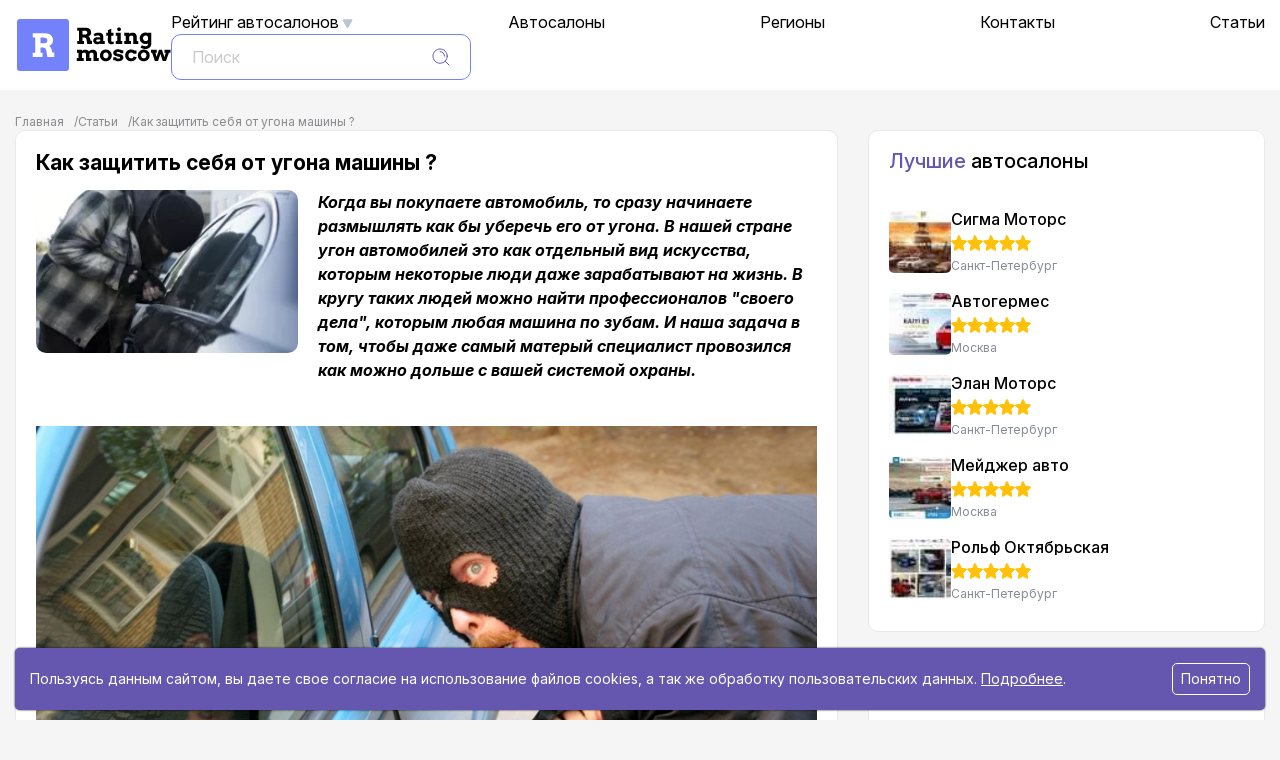

--- FILE ---
content_type: text/html; charset=UTF-8
request_url: https://ratingmoscow.ru/%D0%BA%D0%B0%D0%BA-%D0%B7%D0%B0%D1%89%D0%B8%D1%82%D0%B8%D1%82%D1%8C-%D1%81%D0%B5%D0%B1%D1%8F-%D0%BE%D1%82-%D1%83%D0%B3%D0%BE%D0%BD%D0%B0-%D0%BC%D0%B0%D1%88%D0%B8%D0%BD%D1%8B
body_size: 15400
content:
<!DOCTYPE html>
<html lang="ru">
<head>
  <meta charset="UTF-8">
  <meta http-equiv="X-UA-Compatible" content="IE=edge">
  <meta name="viewport" content="width=device-width, initial-scale=1">
  <meta name="csrf-param" content="_csrf-frontend">
    <meta name="csrf-token" content="RAY-9q6e5QZgdQBhvQ6H5Ck80Ygwtn2M3hkyqD_1tjsVT32g_u_IcBkgSxj2a_bTcEy88X7fNeSHU2X7T6OFUA==">
  <title>Как защитить себя от угона машины ? - РейтингМоскоу</title>  <meta property="og:type" content="website">
<meta property="og:locale" content="ru_RU">
<meta property="og:site_name" content="РейтингМоскоу">
<link href="https://ratingmoscow.ru/как-защитить-себя-от-угона-машины" rel="canonical">
<link href="/css/24/swiper.min.css?v=1730195594" rel="stylesheet">
<link href="/css/24/reset.css?v=1730100206" rel="stylesheet">
<link href="/css/24/critical.css?v=1731481541" rel="stylesheet">
<link href="/css/24/main.css?v=1765892239" rel="stylesheet">
<link href="/css/25/main.css?v=1766129159" rel="stylesheet">  <link rel="dns-prefetch" href="https://fonts.gstatic.com"> 
  <link rel="preconnect" href="https://fonts.gstatic.com" crossorigin="anonymous">
  <link rel="preload" href="//fonts.googleapis.com/css2?family=Inter:ital,opsz,wght@0,14..32,100..900;1,14..32,100..900&display=swap" as="fetch" crossorigin="anonymous"> 
  <script type="text/javascript"> 
    !function(e,n,t){"use strict";var o="//fonts.googleapis.com/css2?family=Inter:ital,opsz,wght@0,14..32,100..900;1,14..32,100..900&display=swap",r="GFStyle";function c(e){(n.head||n.body).appendChild(e)}function a(){var e=n.createElement("link");e.href=o,e.rel="stylesheet",c(e)}function f(e){if(!n.getElementById(r)){var t=n.createElement("style");t.id=r,c(t)}n.getElementById(r).innerHTML=e}e.FontFace&&e.FontFace.prototype.hasOwnProperty("display")?(t[r]&&f(t[r]),fetch(o).then(function(e){return e.text()}).then(function(e){return e.replace(/@font-face {/g,"@font-face{font-display:swap;")}).then(function(e){return t[r]=e}).then(f).catch(a)):a()}(window,document,localStorage); 
  </script>
  <noscript>
    <link rel="stylesheet" media="print" onload="this.onload=null;this.removeAttribute('media');" href="//fonts.googleapis.com/css2?family=Inter:ital,opsz,wght@0,14..32,100..900;1,14..32,100..900&display=swap">
  </noscript>
  <link rel="icon" href="https://ratingmoscow.ru/images/fav/favicon.ico" sizes="any">
  <link rel="icon" href="https://ratingmoscow.ru/images/fav/icon.svg" type="image/svg+xml">
  <link rel="apple-touch-icon" href="https://ratingmoscow.ru/images/fav/apple-touch-icon.png">
  <link rel="manifest" href="https://ratingmoscow.ru/images/fav/manifest.webmanifest">
  <meta name="yandex-verification" content="b8f4a9ddfe9926e9" /></head>
<body class="">
    <header class="sh">
	<div class="container">
		<div class="logo">
							<a href="https://ratingmoscow.ru" title="На главную">
					<img src="https://ratingmoscow.ru/images/logo.svg" width="156" height="56" alt="РейтингМоскоу">
				</a>
					</div>
		<nav>
			<ul>
				<li class="dropdown">
					<a href="javascript:void(0);" rel="nofollow">Рейтинг автосалонов</a>
					<ul>
						<li>
							<a href="https://ratingmoscow.ru/rating-msk">Рейтинг автосалонов в Москве</a>
						</li>
						<li>
							<a href="https://ratingmoscow.ru/rating-spb">Рейтинг автосалонов в СПБ</a>
						</li>
						<li>
							<a href="https://ratingmoscow.ru/rating-ural">Рейтинг автосалонов на Урале</a>
						</li>
						<li>
							<a href="https://ratingmoscow.ru/rating-siberia">Рейтинг автосалонов в Сибири</a>
						</li>
						<li>
							<a href="https://ratingmoscow.ru/rating-yufo">Рейтинг автосалонов в ЮФО</a>
						</li>
						<li>
							<a href="https://ratingmoscow.ru/rating-center">Рейтинг автосалонов в ЦФО</a>
						</li>
						<li>
							<a href="https://ratingmoscow.ru/rating-szfo">Рейтинг автосалонов в СЗФО</a>
						</li>
						<li>
							<a href="https://ratingmoscow.ru/rating-privolzhje">Рейтинг автосалонов в Приволжье</a>
						</li>
						<li>
							<a href="https://ratingmoscow.ru/rating-kavkaz">Рейтинг автосалонов на Кавказе</a>
						</li>
					</ul>
				</li>
				<li>
					<a href="https://ratingmoscow.ru/dealers">Автосалоны</a>
				</li>
				<li>
					<a href="https://ratingmoscow.ru/regions">Регионы</a>
				</li>
				<li>
					<a href="https://ratingmoscow.ru/contacts" rel="nofollow">Контакты</a>
				</li>
				<li>
					<a href="https://ratingmoscow.ru/articles">Статьи</a>
				</li>
			</ul>
			<form action="https://ratingmoscow.ru/search" method="GET" class="search d-xl-none">
				<div class="form-group">
					<input type="text" name="value" class="form-control" value="" placeholder="Поиск">
					<button type="submit" class="search-submit"></button>
				</div>
			</form>
		</nav>
		<form action="https://ratingmoscow.ru/search" method="GET" class="search d-none d-xl-block">
			<div class="form-group">
				<input type="text" name="value" class="form-control" value="" placeholder="Поиск">
				<button type="submit" class="search-submit"></button>
			</div>
		</form>
		<div class="mobile-btns">
			<div role="button" class="btn-cancel"></div>
			<div role="button" class="btn-search"></div>
			<div role="button" class="btn-burger"></div>
		</div>
	</div>
</header>  <main>
    <div class="container">
      <div class="row">
                  <div class="col-12">
            <ul class="breadcrumbs" itemscope itemtype="https://schema.org/BreadcrumbList"><li><a href="https://ratingmoscow.ru">Главная</a></li>
<li itemprop='itemListElement' itemscope itemtype='https://schema.org/ListItem'><a href="https://ratingmoscow.ru/articles" itemprop="item"><span itemprop='name'>Статьи</span></a><meta itemprop='position' content='1'></li><li class="active">Как защитить себя от угона машины ?</li>
</ul>          </div>
                        <div class="col-lg-8 col-xl-9">
	<article class="panel article-detail" itemscope itemtype="https://schema.org/Article">
		<header>
			<h1 class="h1">Как защитить себя от угона машины ?</h1>
		</header>
										<figure itemprop="image" itemscope itemtype="https://schema.org/ImageObject">
				<img src="https://ratingmoscow.ru/uploads/cachewebp/smalljpg4bc28b11d4cfbda934bdba4d05aab761.webp" alt="" width="262" height="163" loading="lazy">
								<meta itemprop="url" content="https://ratingmoscow.ru/uploads/pages/5/7/original.jpg?_=740309845">
			</figure>
				<section itemprop="articleBody">
			<p><em><strong>Когда вы покупаете автомобиль, то сразу начинаете размышлять как бы уберечь его от угона. В нашей стране угон автомобилей это как отдельный вид искусства, которым некоторые люди даже зарабатывают на жизнь. В кругу таких людей можно найти профессионалов &quot;своего дела&quot;, которым любая машина по зубам. И наша задача в том, чтобы даже самый матерый специалист провозился как можно дольше с вашей системой охраны.</strong></em></p>

<p>&nbsp; &nbsp; <img alt="" class="alignnone size-full wp-image-519" src="/wp-content/uploads/2018/06/photo3.jpg"></p>

<p>&nbsp;</p>

<p><strong>Выперли из собственного транспорта?</strong> Но что, если вас откровенно выкинули из вашего авто, пока вы стояли на светофоре? Тогда вы должны не терять ни минуты и достав брелок от ключей нажать функцию &quot;паника&quot;, машина бы просто не сдвинулась с места. А воры бы скрылись с места преступления. &nbsp; <strong>Вас преследуют ?</strong> Вы заметили, что за вами везде следует подозрительный автомобиль ? Вы уже готовы звонить в полицию и просить убежища ? А потом сами себя успокаиваете, что слишком мнительны ? А вдруг это вы не мнительны, а машина и правда за вами следит. Но в один момент она проезжает мимо оставляя вас позади, и вы сразу успокаивайтесь и едите домой с чувством облегчения. Но потом, когда вы решили съездить с женой или матерью за продуктами, выходите во двор, а вашего авто нет. &nbsp; Поэтому сразу же после того, как замечаете подозрительную машину, лучше сразу предпринимать какие-либо действия.&nbsp; Машина не просто так преследует вас, скорее всего угонщиком нужен код вашего брелка, как только они его получат, машина исчезнет из вашего поля зрения. Так что лучше выглядеть мнительным, чем остаться без автомобиля. Если вам надо припарковаться, лучше воспользуйтесь платной парковкой. А еще лучше подъехать к сотруднику ДПС и завести разговор об этой машине. Скажите, что машина нарушает правила и ведет себя очень странно, что возможно за рулем находится человек в алкогольном опьянении.</p>
		</section>
		<div class="meta">
			<div itemprop="author" itemscope itemtype="https://schema.org/Person">
				<meta itemprop="name" content="Эдгар Калинович">
			</div>
			<meta itemprop="description" content="Когда вы покупаете автомобиль, то сразу начинаете размышлять как бы уберечь его от угона. В нашей стране угон автомобилей это как отдельный вид искусства, которым некоторые люди даже зарабатывают на жизнь. В кругу таких людей можно найти профессионалов &quot;своего дела&quot;, которым любая машина по зубам. И наша задача в том, чтобы даже самый матерый специалист провозился как можно дольше с вашей системой охраны.">
			<meta itemprop="headline" content="Как защитить себя от угона машины ?">
			<meta itemprop="datePublished" content="2018-06-25">
			<meta itemprop="dateModified" content="2018-06-25">
			<meta itemprop="keywords" content="Автомобили, автосалоны, статьи, советы">
		</div>
		<nav>
			<div class="article-pagination">
				<a href="https://ratingmoscow.ru/мифы-о-моторном-масле" class="btn-tag w-100" rel="prev" itemprop="isPartOf" itemscope itemtype="https://schema.org/Article">&lt;- Предыдущая статья</a>
				<a href="https://ratingmoscow.ru/kak-obezopasiti-sebya" class="btn-tag w-100" rel="next" itemprop="isPartOf" itemscope itemtype="https://schema.org/Article">Следующая статья -&gt;</a>
			</div>

		</nav>
	</article>
	<style>
		.article-pagination{
			display: flex;
			gap: 20px;
			justify-content: center;
		}
		.article-detail figcaption{
			font-size: 10px;
			max-width: 262px;
			line-height: 1;
			position: absolute;
			bottom: 10px;
			background: #fff;
			padding: 5px;
		}
		.article-detail figure img{
			object-fit: cover;
		}
		@media (min-width: 567px){
			.article-detail figure{
				float: left;
				margin-right: 20px;
			}
		}
		.article-detail figure{
			position: relative;
			display: inline-block;
			margin-bottom: 20px;
			border-radius: 10px;
			overflow: hidden;
		}
		.article-detail p{
			margin-bottom: 20px;
		}
	</style>
</div>
<div class="col-lg-4 col-xl-3">
	    <div class="panel widget wr">
      <h3 class="title"><strong>Лучшие</strong> автосалоны</h3>
      <div class="wr__list">
                        <a class="wr__item" href="https://ratingmoscow.ru/dealer_sigma-motors-sankt-peterburg" title="Читать 2 отзыва на автосалон Сигма Моторс">
  <div class="wr__item-logo">
    <img src="https://ratingmoscow.ru/uploads/cachewebp/0__5510321164551032jpg08b9094bfcefd4b4416b464d768d2d38.webp" alt="Автосалон Сигма Моторс" width="62" height="62" loading="lazy">
  </div>
  <div class="wr__item-body">
    <h3 class="h3 wr__item-name">Сигма Моторс</h3>
    <div class="stars d-inline-flex">
	<div aria-label="1 star" role="img"  class="star active star-warning"  data-index="1"></div>
	<div aria-label="2 stars" role="img"  class="star active star-warning"  data-index="2"></div>
	<div aria-label="3 stars" role="img"  class="star active star-warning"  data-index="3"></div>
	<div aria-label="4 stars" role="img"  class="star active star-warning"  data-index="4"></div>
	<div aria-label="5 stars" role="img"  class="star active star-warning"  data-index="5"></div>
</div>    <span class="city">Санкт-Петербург</span>
  </div>
</a>                        <a class="wr__item" href="https://ratingmoscow.ru/dealer/avtogermes-moskva" title="Читать 2 отзыва на автосалон Автогермес">
  <div class="wr__item-logo">
    <img src="https://ratingmoscow.ru/uploads/cachewebp/0__5328861167532886jpg3da7b29d2e3864b403142b1fb1b97c9b.webp" alt="Автосалон Автогермес" width="62" height="62" loading="lazy">
  </div>
  <div class="wr__item-body">
    <h3 class="h3 wr__item-name">Автогермес</h3>
    <div class="stars d-inline-flex">
	<div aria-label="1 star" role="img"  class="star active star-warning"  data-index="1"></div>
	<div aria-label="2 stars" role="img"  class="star active star-warning"  data-index="2"></div>
	<div aria-label="3 stars" role="img"  class="star active star-warning"  data-index="3"></div>
	<div aria-label="4 stars" role="img"  class="star active star-warning"  data-index="4"></div>
	<div aria-label="5 stars" role="img"  class="star active star-warning"  data-index="5"></div>
</div>    <span class="city">Москва</span>
  </div>
</a>                        <a class="wr__item" href="https://ratingmoscow.ru/dealer_jelan-motors-sankt-peterburg" title="Читать 2 отзыва на автосалон Элан Моторс">
  <div class="wr__item-logo">
    <img src="https://ratingmoscow.ru/uploads/cachewebp/0__3213351165321335jpgb54e155a3447c5b9acb1607a07b8e1b0.webp" alt="Автосалон Элан Моторс" width="62" height="62" loading="lazy">
  </div>
  <div class="wr__item-body">
    <h3 class="h3 wr__item-name">Элан Моторс</h3>
    <div class="stars d-inline-flex">
	<div aria-label="1 star" role="img"  class="star active star-warning"  data-index="1"></div>
	<div aria-label="2 stars" role="img"  class="star active star-warning"  data-index="2"></div>
	<div aria-label="3 stars" role="img"  class="star active star-warning"  data-index="3"></div>
	<div aria-label="4 stars" role="img"  class="star active star-warning"  data-index="4"></div>
	<div aria-label="5 stars" role="img"  class="star active star-warning"  data-index="5"></div>
</div>    <span class="city">Санкт-Петербург</span>
  </div>
</a>                        <a class="wr__item" href="https://ratingmoscow.ru/dealer/mejdzher-avto-moskva" title="Читать 2 отзыва на автосалон Мейджер авто">
  <div class="wr__item-logo">
    <img src="https://ratingmoscow.ru/uploads/cachewebp/0__8504671169850467jpgce8e8902520080c84f0f90b158e0415c.webp" alt="Автосалон Мейджер авто" width="62" height="62" loading="lazy">
  </div>
  <div class="wr__item-body">
    <h3 class="h3 wr__item-name">Мейджер авто</h3>
    <div class="stars d-inline-flex">
	<div aria-label="1 star" role="img"  class="star active star-warning"  data-index="1"></div>
	<div aria-label="2 stars" role="img"  class="star active star-warning"  data-index="2"></div>
	<div aria-label="3 stars" role="img"  class="star active star-warning"  data-index="3"></div>
	<div aria-label="4 stars" role="img"  class="star active star-warning"  data-index="4"></div>
	<div aria-label="5 stars" role="img"  class="star active star-warning"  data-index="5"></div>
</div>    <span class="city">Москва</span>
  </div>
</a>                        <a class="wr__item" href="https://ratingmoscow.ru/dealer_rolif-oktjabriskaja-sankt-peterburg" title="Читать 2 отзыва на автосалон Рольф Октябрьская">
  <div class="wr__item-logo">
    <img src="https://ratingmoscow.ru/uploads/cachewebp/0__123675711631236757jpg701f5513cda6b0a44984953dc6bbbec5.webp" alt="Автосалон Рольф Октябрьская" width="62" height="62" loading="lazy">
  </div>
  <div class="wr__item-body">
    <h3 class="h3 wr__item-name">Рольф Октябрьская</h3>
    <div class="stars d-inline-flex">
	<div aria-label="1 star" role="img"  class="star active star-warning"  data-index="1"></div>
	<div aria-label="2 stars" role="img"  class="star active star-warning"  data-index="2"></div>
	<div aria-label="3 stars" role="img"  class="star active star-warning"  data-index="3"></div>
	<div aria-label="4 stars" role="img"  class="star active star-warning"  data-index="4"></div>
	<div aria-label="5 stars" role="img"  class="star active star-warning"  data-index="5"></div>
</div>    <span class="city">Санкт-Петербург</span>
  </div>
</a>                </div>
  </div>
  	          <div class="panel widget wr">
      <h3 class="title"><strong>Худшие</strong> автосалоны</h3>
      <div class="wr__list">
                  <a class="wr__item" href="https://ratingmoscow.ru/dealer/carsok-moskva" title="Читать 3 отзыва на автосалон CarsOk">
  <div class="wr__item-logo">
    <img src="https://ratingmoscow.ru/uploads/cachewebp/0__1252331396125233jpgf118375e5ce4781bbddf98549756788e.webp" alt="Автосалон CarsOk" width="62" height="62" loading="lazy">
  </div>
  <div class="wr__item-body">
    <h3 class="h3 wr__item-name">CarsOk</h3>
    <div class="stars d-inline-flex">
	<div aria-label="1 star" role="img"  class="star active star-warning"  data-index="1"></div>
	<div aria-label="2 stars" role="img"  class="star star-warning"  data-index="2"></div>
	<div aria-label="3 stars" role="img"  class="star star-warning"  data-index="3"></div>
	<div aria-label="4 stars" role="img"  class="star star-warning"  data-index="4"></div>
	<div aria-label="5 stars" role="img"  class="star star-warning"  data-index="5"></div>
</div>    <span class="city">Москва</span>
  </div>
</a>                  <a class="wr__item" href="https://ratingmoscow.ru/dealer/atlant-avto-tolijatti" title="Читать 4 отзыва на автосалон Атлант авто">
  <div class="wr__item-logo">
    <img src="https://ratingmoscow.ru/uploads/cachewebp/0__1161921317116192jpg453988a5dab4a6fcb400bfc28d89cc87.webp" alt="Автосалон Атлант авто" width="62" height="62" loading="lazy">
  </div>
  <div class="wr__item-body">
    <h3 class="h3 wr__item-name">Атлант авто</h3>
    <div class="stars d-inline-flex">
	<div aria-label="1 star" role="img"  class="star active star-warning"  data-index="1"></div>
	<div aria-label="2 stars" role="img"  class="star star-warning"  data-index="2"></div>
	<div aria-label="3 stars" role="img"  class="star star-warning"  data-index="3"></div>
	<div aria-label="4 stars" role="img"  class="star star-warning"  data-index="4"></div>
	<div aria-label="5 stars" role="img"  class="star star-warning"  data-index="5"></div>
</div>    <span class="city">Тольятти</span>
  </div>
</a>                  <a class="wr__item" href="https://ratingmoscow.ru/dealer/mg-beta-motor-sankt-peterburg" title="Читать 1 отзыв на автосалон МГ Бета Мотор">
  <div class="wr__item-logo">
    <img src="https://ratingmoscow.ru/uploads/cachewebp/0__3789591247378959jpg7675210114fae24dd066901e321d1748.webp" alt="Автосалон МГ Бета Мотор" width="62" height="62" loading="lazy">
  </div>
  <div class="wr__item-body">
    <h3 class="h3 wr__item-name">МГ Бета Мотор</h3>
    <div class="stars d-inline-flex">
	<div aria-label="1 star" role="img"  class="star active star-warning"  data-index="1"></div>
	<div aria-label="2 stars" role="img"  class="star star-warning"  data-index="2"></div>
	<div aria-label="3 stars" role="img"  class="star star-warning"  data-index="3"></div>
	<div aria-label="4 stars" role="img"  class="star star-warning"  data-index="4"></div>
	<div aria-label="5 stars" role="img"  class="star star-warning"  data-index="5"></div>
</div>    <span class="city">Санкт-Петербург</span>
  </div>
</a>                  <a class="wr__item" href="https://ratingmoscow.ru/dealer/ac-jelit-avto-cheljabinsk" title="Читать 121 отзыв на автосалон АЦ Элит Авто">
  <div class="wr__item-logo">
    <img src="https://ratingmoscow.ru/uploads/cachewebp/0__101311614201013116jpg18717d1563c3eb3507cfb8ba15beac26.webp" alt="Автосалон АЦ Элит Авто" width="62" height="62" loading="lazy">
  </div>
  <div class="wr__item-body">
    <h3 class="h3 wr__item-name">АЦ Элит Авто</h3>
    <div class="stars d-inline-flex">
	<div aria-label="1 star" role="img"  class="star active star-warning"  data-index="1"></div>
	<div aria-label="2 stars" role="img"  class="star star-warning"  data-index="2"></div>
	<div aria-label="3 stars" role="img"  class="star star-warning"  data-index="3"></div>
	<div aria-label="4 stars" role="img"  class="star star-warning"  data-index="4"></div>
	<div aria-label="5 stars" role="img"  class="star star-warning"  data-index="5"></div>
</div>    <span class="city">Челябинск</span>
  </div>
</a>                  <a class="wr__item" href="https://ratingmoscow.ru/dealer/ligaavto-ekaterinburg" title="Читать 2 отзыва на автосалон ЛигаАвто">
  <div class="wr__item-logo">
    <img src="https://ratingmoscow.ru/uploads/cachewebp/0__3561441298356144jpg8cd56d7c767ae225925b860d7c60896e.webp" alt="Автосалон ЛигаАвто" width="62" height="62" loading="lazy">
  </div>
  <div class="wr__item-body">
    <h3 class="h3 wr__item-name">ЛигаАвто</h3>
    <div class="stars d-inline-flex">
	<div aria-label="1 star" role="img"  class="star active star-warning"  data-index="1"></div>
	<div aria-label="2 stars" role="img"  class="star star-warning"  data-index="2"></div>
	<div aria-label="3 stars" role="img"  class="star star-warning"  data-index="3"></div>
	<div aria-label="4 stars" role="img"  class="star star-warning"  data-index="4"></div>
	<div aria-label="5 stars" role="img"  class="star star-warning"  data-index="5"></div>
</div>    <span class="city">Екатеринбург</span>
  </div>
</a>              </div>
    </div>
    	<div class="panel widget">
				<div class="latest-reviews">
		<h2 class="h1 title"><strong>Последние</strong> отзывы</h2>
		<div class="latest-reviews-column">
							<article class="rig">
  <header class="rig__header">
    <img src="/uploads/users/default.svg" alt="Аватар пользователя Олег" width="48" height="48" loading="lazy" class="rig__avatar">
    <h3 class="rig__header-text">
      <strong class="rig__username">Олег</strong>
      пишет об автосалоне <a href="https://ratingmoscow.ru/dealer/m-avto-tolijatti#review_41875" title="Читать полностью отзыв от Олег на М-Авто">М-Авто</a>
    </h3>
  </header>
  <blockquote class="rig__content">
    <a href="https://ratingmoscow.ru/dealer/m-avto-tolijatti#review_41875" class="rig__link" aria-label="Читать полностью отзыв от Олег на М-Авто">
      Они только с виду кажутся нормальным автосалоном... стоит к ним заявиться, как выбор машин становиться очень маленьким, эти машины довольно потрепанные жизнью, но по цене как почти новые..
Это худшее соотношение цены-качества из всех автоцентров в которых я побывал. Плюс куча вранья на предварительном  знакомстве с автосалоном (по телефону и на сайте).
Так что поддержу мнение людей оставивших отрицательные отзывы об автосалоне М-авто Тольятти, потому что и сам считаю их лохотронщиками.     </a>
  </blockquote>
  <footer class="rig__footer">
       <div class="stars d-inline-flex">
	<div aria-label="1 star" role="img"  class="star active star-warning"  data-index="1"></div>
	<div aria-label="2 stars" role="img"  class="star star-warning"  data-index="2"></div>
	<div aria-label="3 stars" role="img"  class="star star-warning"  data-index="3"></div>
	<div aria-label="4 stars" role="img"  class="star star-warning"  data-index="4"></div>
	<div aria-label="5 stars" role="img"  class="star star-warning"  data-index="5"></div>
</div> </footer>
</article>							<article class="rig">
  <header class="rig__header">
    <img src="https://ratingmoscow.ru/uploads/cachewebp/3e191438d1ecd5695c065c9fbd3f3478jpg4004defd73c64f85bfe01e628b85d849.webp" alt="Аватар пользователя Сергей Ясин" width="48" height="48" loading="lazy" class="rig__avatar">
    <h3 class="rig__header-text">
      <strong class="rig__username">Сергей Ясин</strong>
      пишет об автосалоне <a href="https://ratingmoscow.ru/dealer/kazan-ca-kazani#review_41874" title="Читать полностью отзыв от Сергей Ясин на Kazan CA">Kazan CA</a>
    </h3>
  </header>
  <blockquote class="rig__content">
    <a href="https://ratingmoscow.ru/dealer/kazan-ca-kazani#review_41874" class="rig__link" aria-label="Читать полностью отзыв от Сергей Ясин на Kazan CA">
      Приезжаю в Казань к этому автодилеру, на вывеске вообще другое название, я подхожу к менеджеру говорю а где KAZAN CA, он говорит, так это мы и есть, просто другой сайт... ну ладно... говорю я вот у вас машину бронировал, можно посмотреть? 
Он  полчаса ходил уточнял чтото, в итоге автомобиля нет на месте, его надо везти на заказ, почему меня обманули с наличием так никто не объяснил, не извинились них*я!
Я никому не советую сюда приезжать, потому что это звадение больше похоже на какой-то развод людей на деньги чем на приличный автосалон!    </a>
  </blockquote>
  <footer class="rig__footer">
       <div class="stars d-inline-flex">
	<div aria-label="1 star" role="img"  class="star active star-warning"  data-index="1"></div>
	<div aria-label="2 stars" role="img"  class="star star-warning"  data-index="2"></div>
	<div aria-label="3 stars" role="img"  class="star star-warning"  data-index="3"></div>
	<div aria-label="4 stars" role="img"  class="star star-warning"  data-index="4"></div>
	<div aria-label="5 stars" role="img"  class="star star-warning"  data-index="5"></div>
</div> </footer>
</article>							<article class="rig">
  <header class="rig__header">
    <img src="/uploads/users/default.svg" alt="Аватар пользователя Дима" width="48" height="48" loading="lazy" class="rig__avatar">
    <h3 class="rig__header-text">
      <strong class="rig__username">Дима</strong>
      пишет об автосалоне <a href="https://ratingmoscow.ru/dealer/lider-surgut#review_41873" title="Читать полностью отзыв от Дима на Лидер">Лидер</a>
    </h3>
  </header>
  <blockquote class="rig__content">
    <a href="https://ratingmoscow.ru/dealer/lider-surgut#review_41873" class="rig__link" aria-label="Читать полностью отзыв от Дима на Лидер">
      Сказать что я остался недовлден посещением АЦ Лидер в Сургуте - это не сказать ничего!!
Этот бл**ский автоцентр наврал мне с три короба о цене машины, о том, что мне сделают нее***ескую скидку на авто, что подарят комплект резины, а то и КАСКО на год за счет салона.
В итоге я приезжаю к ним, а там два с половиной калеки продают три-четыре десятка автомобилей по космическим ценам!!
Ни скидок, ни акций!!
Б**ть что за х***я!!???
Даже не суйте носа в эту богадельню!    </a>
  </blockquote>
  <footer class="rig__footer">
       <div class="stars d-inline-flex">
	<div aria-label="1 star" role="img"  class="star active star-warning"  data-index="1"></div>
	<div aria-label="2 stars" role="img"  class="star star-warning"  data-index="2"></div>
	<div aria-label="3 stars" role="img"  class="star star-warning"  data-index="3"></div>
	<div aria-label="4 stars" role="img"  class="star star-warning"  data-index="4"></div>
	<div aria-label="5 stars" role="img"  class="star star-warning"  data-index="5"></div>
</div> </footer>
</article>							<article class="rig">
  <header class="rig__header">
    <img src="https://ratingmoscow.ru/uploads/cachewebp/3e191438d1ecd5695c065c9fbd3f3478jpg4004defd73c64f85bfe01e628b85d849.webp" alt="Аватар пользователя Павел Юнусов" width="48" height="48" loading="lazy" class="rig__avatar">
    <h3 class="rig__header-text">
      <strong class="rig__username">Павел Юнусов</strong>
      пишет об автосалоне <a href="https://ratingmoscow.ru/dealer/azimut-avto-novosibirsk#review_41872" title="Читать полностью отзыв от Павел Юнусов на Азимут Авто">Азимут Авто</a>
    </h3>
  </header>
  <blockquote class="rig__content">
    <a href="https://ratingmoscow.ru/dealer/azimut-avto-novosibirsk#review_41872" class="rig__link" aria-label="Читать полностью отзыв от Павел Юнусов на Азимут Авто">
      Поездка в Новосибирск, в автосалон Азимут авто вышла бестолковой, потому что они  мне даже машину не показали, хотя обещали что я приеду, она уже будет готова к тестированию.
Тот кто мне все это обещал, не появился, хотя говорил что лично встретит и проводит к автомобилю.
Менеджеры еще так нахально улыбались и говорили что нельзя быть таким наивным, мол у них просто слегка  агрессивный колл центр и что это их работа  зазывать к себе покупателя.
Видно им плевать что делается это все при помощи обмана.
ну пусть не удивляются что отзывы о работе АЦ Азимут авто настолько х***е    </a>
  </blockquote>
  <footer class="rig__footer">
       <div class="stars d-inline-flex">
	<div aria-label="1 star" role="img"  class="star active star-warning"  data-index="1"></div>
	<div aria-label="2 stars" role="img"  class="star star-warning"  data-index="2"></div>
	<div aria-label="3 stars" role="img"  class="star star-warning"  data-index="3"></div>
	<div aria-label="4 stars" role="img"  class="star star-warning"  data-index="4"></div>
	<div aria-label="5 stars" role="img"  class="star star-warning"  data-index="5"></div>
</div> </footer>
</article>							<article class="rig">
  <header class="rig__header">
    <img src="https://ratingmoscow.ru/uploads/cachewebp/76c77537fc9ef2bd51b144846a60a65ejpg18e09a668d13127c43a9b9cb25a7002e.webp" alt="Аватар пользователя Влад Метельцев" width="48" height="48" loading="lazy" class="rig__avatar">
    <h3 class="rig__header-text">
      <strong class="rig__username">Влад Метельцев</strong>
      пишет об автосалоне <a href="https://ratingmoscow.ru/dealer/kar-start-krasnodar#review_41580" title="Читать полностью отзыв от Влад Метельцев на Кар Старт">Кар Старт</a>
    </h3>
  </header>
  <blockquote class="rig__content">
    <a href="https://ratingmoscow.ru/dealer/kar-start-krasnodar#review_41580" class="rig__link" aria-label="Читать полностью отзыв от Влад Метельцев на Кар Старт">
      Не удалось мне  обменяться нормально в этом автосалоне, потому что предложенная за мою машину цена, была настолько мизерной, а придирки к ее состоянию настолько непрофессиональными смехотворными, что дальше задерживаться в этом лживом автоцентре Кар Старт я не видел никакого смысла..
Разочарование полное... будьте осторожны и не попадайтесь на обещания сотрудников этой шараш-конторы с Ростовского шоссе, 12к1.
В Краснодаре можно найти честных официалов, к которым я после и обратился.. там хоть скидки небольшие, зато реальные.    </a>
  </blockquote>
  <footer class="rig__footer">
       <div class="stars d-inline-flex">
	<div aria-label="1 star" role="img"  class="star active star-warning"  data-index="1"></div>
	<div aria-label="2 stars" role="img"  class="star star-warning"  data-index="2"></div>
	<div aria-label="3 stars" role="img"  class="star star-warning"  data-index="3"></div>
	<div aria-label="4 stars" role="img"  class="star star-warning"  data-index="4"></div>
	<div aria-label="5 stars" role="img"  class="star star-warning"  data-index="5"></div>
</div> </footer>
</article>							<article class="rig">
  <header class="rig__header">
    <img src="/uploads/users/default.svg" alt="Аватар пользователя Полянчук Владислав" width="48" height="48" loading="lazy" class="rig__avatar">
    <h3 class="rig__header-text">
      <strong class="rig__username">Полянчук Владислав</strong>
      пишет об автосалоне <a href="https://ratingmoscow.ru/dealer/kazani-centr-avto-kazani#review_41368" title="Читать полностью отзыв от Полянчук Владислав на Казань Центр Авто">Казань Центр Авто</a>
    </h3>
  </header>
  <blockquote class="rig__content">
    <a href="https://ratingmoscow.ru/dealer/kazani-centr-avto-kazani#review_41368" class="rig__link" aria-label="Читать полностью отзыв от Полянчук Владислав на Казань Центр Авто">
      Поехал я в этот автосалон за подержанной киа сид, которую мне здесь обещали в идеальном состоянии, со всеми документами какие мне только снились, но в салоне показали какойто кусок го**а, уже начавший ржаветь по кузову, с кучей неполадок, так еще и цена на него какая то нереально высокая...
При этом менеджер понимая что я не  полный профан в автомобилях, продолжал гнуть свою линию про &quot;не бит, не крашен, почти не ездила, стояла в гараже.&quot;
Кре**н какой-то ей-богу!!    </a>
  </blockquote>
  <footer class="rig__footer">
       <div class="stars d-inline-flex">
	<div aria-label="1 star" role="img"  class="star active star-warning"  data-index="1"></div>
	<div aria-label="2 stars" role="img"  class="star star-warning"  data-index="2"></div>
	<div aria-label="3 stars" role="img"  class="star star-warning"  data-index="3"></div>
	<div aria-label="4 stars" role="img"  class="star star-warning"  data-index="4"></div>
	<div aria-label="5 stars" role="img"  class="star star-warning"  data-index="5"></div>
</div> </footer>
</article>							<article class="rig">
  <header class="rig__header">
    <img src="https://ratingmoscow.ru/uploads/cachewebp/64edf104d5ff9e5466444bb0458b86eajpgdcbb72bd3b40c4e997d892fd7b2e9cac.webp" alt="Аватар пользователя Роман Горох" width="48" height="48" loading="lazy" class="rig__avatar">
    <h3 class="rig__header-text">
      <strong class="rig__username">Роман Горох</strong>
      пишет об автосалоне <a href="https://ratingmoscow.ru/dealer/ac-na-zhukova-volgograd#review_41367" title="Читать полностью отзыв от Роман Горох на АЦ на Жукова">АЦ на Жукова</a>
    </h3>
  </header>
  <blockquote class="rig__content">
    <a href="https://ratingmoscow.ru/dealer/ac-na-zhukova-volgograd#review_41367" class="rig__link" aria-label="Читать полностью отзыв от Роман Горох на АЦ на Жукова">
      Купил у них подержанный ниссан кашкай и мне его продали как полностью прошедший все возможные проверки, не требующий никаких денег на починку и тд. и тп.
Но спустя короткое время (около двух недель)он просто вышел из строя!!
Когда я  созвонился на счет ремонта, мне сказали привози на диагностику...
привез на эвакуаторе за свой счет, провели диагностику, сказали что не гарантийный случай, выставили такой ценник что я ох**л!
Увез к знакомому в сервис центр, там сделали намного дешевле, а этих уе**ов из АЦ на Жукова я запомню на всю жизнь!    </a>
  </blockquote>
  <footer class="rig__footer">
       <div class="stars d-inline-flex">
	<div aria-label="1 star" role="img"  class="star active star-warning"  data-index="1"></div>
	<div aria-label="2 stars" role="img"  class="star star-warning"  data-index="2"></div>
	<div aria-label="3 stars" role="img"  class="star star-warning"  data-index="3"></div>
	<div aria-label="4 stars" role="img"  class="star star-warning"  data-index="4"></div>
	<div aria-label="5 stars" role="img"  class="star star-warning"  data-index="5"></div>
</div> </footer>
</article>							<article class="rig">
  <header class="rig__header">
    <img src="/uploads/users/default.svg" alt="Аватар пользователя Арсений" width="48" height="48" loading="lazy" class="rig__avatar">
    <h3 class="rig__header-text">
      <strong class="rig__username">Арсений</strong>
      пишет об автосалоне <a href="https://ratingmoscow.ru/dealer/platina-saratov#review_41366" title="Читать полностью отзыв от Арсений на Платина">Платина</a>
    </h3>
  </header>
  <blockquote class="rig__content">
    <a href="https://ratingmoscow.ru/dealer/platina-saratov#review_41366" class="rig__link" aria-label="Читать полностью отзыв от Арсений на Платина">
      Сходу начал грубое общение их менеджер, когда я начал разговор с ним, как будто времени у него нет на глупые диалоги, а я всего лишь хотел чтоб цена на машину была такой же как на сайте, а не почти что в два раза дороже!!Да да вы не ослышались, именно что почти в ДВА РАЗА ДОРОЖЕ!!!
А он мне заявил, что я видимо плохо читаю, раз не увидел что там есть абзац, где написано что информация на сайте носит ИСКЛЮЧИТЕЛЬНО ознакомительный информационный характер, и не является публичной офертой, а значит никто мне ничего не должен и цены такие, какие он мне озвучивает, а не как я там на сайте видел!
А**еть да?
И как после такого покупать автомобиль в АЦ Платина?!!    </a>
  </blockquote>
  <footer class="rig__footer">
       <div class="stars d-inline-flex">
	<div aria-label="1 star" role="img"  class="star active star-warning"  data-index="1"></div>
	<div aria-label="2 stars" role="img"  class="star star-warning"  data-index="2"></div>
	<div aria-label="3 stars" role="img"  class="star star-warning"  data-index="3"></div>
	<div aria-label="4 stars" role="img"  class="star star-warning"  data-index="4"></div>
	<div aria-label="5 stars" role="img"  class="star star-warning"  data-index="5"></div>
</div> </footer>
</article>							<article class="rig">
  <header class="rig__header">
    <img src="/uploads/users/default.svg" alt="Аватар пользователя Валентин" width="48" height="48" loading="lazy" class="rig__avatar">
    <h3 class="rig__header-text">
      <strong class="rig__username">Валентин</strong>
      пишет об автосалоне <a href="https://ratingmoscow.ru/dealer/avtocentrsiti-tjumeni#review_41365" title="Читать полностью отзыв от Валентин на АвтоЦентрСити">АвтоЦентрСити</a>
    </h3>
  </header>
  <blockquote class="rig__content">
    <a href="https://ratingmoscow.ru/dealer/avtocentrsiti-tjumeni#review_41365" class="rig__link" aria-label="Читать полностью отзыв от Валентин на АвтоЦентрСити">
      Я просто поражаюсь сколько людей позволяют себя обмануть таким наглым и непрекрытым жуликам!!
Люди ну есть же элементарная логика...
Вы же когда машину собираетесь покупать, то тратить будете огромную сумму.
Ну проведите вы проверку предварительную автодилера, к которому собираетесь ехать.
Взять меня..
Нашел автосалон АвтоцентрСити в Тюмени, смотрю - шикарные условия, куча акций, ОЧЕНЬ НИЗКИЕ ЦЕНЫ, подарки дорогие и прочие бонусы...
А зарабатывают они как? В чем подвох?
Гачинаю читать отзывы, сначала куча хороших... все на один лад... приехал купил, всем спасибо...никаких тебе подробностей... понимаю что накрученные, дальше пошла жара... негативные комментарии.
Пишут что цены на сайте фейковые, это  и сам заметил... последний раз солярис за 1 100 000 рублей я видел в 2019 году гдето... теперь новый дешевле двух миллионов фиг найдешь, а тут вот... бери не хочу.
Далее выбор машин... на сайте только автомобилей с пробегом больше 5 тысяч.... а где они их держат тогда? По фоткам это не очень большой автоцентр...
Кредитная ставка от 1% это вообще первостатейная ложь...ключевая ставка 16-18% это значит что все что предлагают ниже - развод на лоха.
Вот и все расследование, заняло полчаса и сэкономило кучу нервов и времени, я к ним хрен поеду! И вам не советую!    </a>
  </blockquote>
  <footer class="rig__footer">
       <div class="stars d-inline-flex">
	<div aria-label="1 star" role="img"  class="star active star-warning"  data-index="1"></div>
	<div aria-label="2 stars" role="img"  class="star star-warning"  data-index="2"></div>
	<div aria-label="3 stars" role="img"  class="star star-warning"  data-index="3"></div>
	<div aria-label="4 stars" role="img"  class="star star-warning"  data-index="4"></div>
	<div aria-label="5 stars" role="img"  class="star star-warning"  data-index="5"></div>
</div> </footer>
</article>							<article class="rig">
  <header class="rig__header">
    <img src="/uploads/users/default.svg" alt="Аватар пользователя Михаил Конев" width="48" height="48" loading="lazy" class="rig__avatar">
    <h3 class="rig__header-text">
      <strong class="rig__username">Михаил Конев</strong>
      пишет об автосалоне <a href="https://ratingmoscow.ru/dealer/ase-avto-samara#review_41346" title="Читать полностью отзыв от Михаил Конев на АСЕ Авто">АСЕ Авто</a>
    </h3>
  </header>
  <blockquote class="rig__content">
    <a href="https://ratingmoscow.ru/dealer/ase-avto-samara#review_41346" class="rig__link" aria-label="Читать полностью отзыв от Михаил Конев на АСЕ Авто">
      Получил незабываемый негативный опыт в автосалоне Асе авто Самара, когда поехал покупать у них автомобиль с пробегом, а мне хотели продать полнейший нелеквид за  огромные деньги.
При этом менеджер без зазрения совести врал о техническом состоянии автомобиля, о пробеге и количестве владельцев!!
Машина оказалось не раз битой и крашеной, а владельцев там был целый табун из средней азии до меня, каждый считал своим долгом  работать на ней в такси...
так что примерно представляете что за гав** мне тут пытались продать..
Так что я никому и никогда не посоветую обращаться в автоцентр Эйс авто Самара, сразу начинайте подыскивать себе другой дилерский центр.    </a>
  </blockquote>
  <footer class="rig__footer">
       <div class="stars d-inline-flex">
	<div aria-label="1 star" role="img"  class="star active star-warning"  data-index="1"></div>
	<div aria-label="2 stars" role="img"  class="star star-warning"  data-index="2"></div>
	<div aria-label="3 stars" role="img"  class="star star-warning"  data-index="3"></div>
	<div aria-label="4 stars" role="img"  class="star star-warning"  data-index="4"></div>
	<div aria-label="5 stars" role="img"  class="star star-warning"  data-index="5"></div>
</div> </footer>
</article>							<article class="rig">
  <header class="rig__header">
    <img src="/uploads/users/default.svg" alt="Аватар пользователя Юрий Новосельцев" width="48" height="48" loading="lazy" class="rig__avatar">
    <h3 class="rig__header-text">
      <strong class="rig__username">Юрий Новосельцев</strong>
      пишет об автосалоне <a href="https://ratingmoscow.ru/dealer/aviator-volgograd#review_41345" title="Читать полностью отзыв от Юрий Новосельцев на Авиатор">Авиатор</a>
    </h3>
  </header>
  <blockquote class="rig__content">
    <a href="https://ratingmoscow.ru/dealer/aviator-volgograd#review_41345" class="rig__link" aria-label="Читать полностью отзыв от Юрий Новосельцев на Авиатор">
      Обещают что все пройдет честно и прозрачно, кредит с государственной поддержкой, скидку гарантируют и подарки.
НО когда я стал оформлять у них договор кредитный, то оказалось что ничего более запутанного и непонятного я в жизни не встречал!
А когда разобрался что за что и почем то офигел  на**й, потому что выплаты в три раза выше обещанных, резина за бабки, а не в подарок, сама машина на 480 000 дороже.
Лоха из меня решили сделать с**и!!! х** вам за воротник, а не мои деньги!    </a>
  </blockquote>
  <footer class="rig__footer">
       <div class="stars d-inline-flex">
	<div aria-label="1 star" role="img"  class="star active star-warning"  data-index="1"></div>
	<div aria-label="2 stars" role="img"  class="star star-warning"  data-index="2"></div>
	<div aria-label="3 stars" role="img"  class="star star-warning"  data-index="3"></div>
	<div aria-label="4 stars" role="img"  class="star star-warning"  data-index="4"></div>
	<div aria-label="5 stars" role="img"  class="star star-warning"  data-index="5"></div>
</div> </footer>
</article>							<article class="rig">
  <header class="rig__header">
    <img src="https://ratingmoscow.ru/uploads/cachewebp/94f22a83bea0d28c37850dc6fb4b1ac8jpge215120954332d5d9c9a80832311fed2.webp" alt="Аватар пользователя Владимир Князев" width="48" height="48" loading="lazy" class="rig__avatar">
    <h3 class="rig__header-text">
      <strong class="rig__username">Владимир Князев</strong>
      пишет об автосалоне <a href="https://ratingmoscow.ru/dealer/m-avto-tolijatti#review_41344" title="Читать полностью отзыв от Владимир Князев на М-Авто">М-Авто</a>
    </h3>
  </header>
  <blockquote class="rig__content">
    <a href="https://ratingmoscow.ru/dealer/m-avto-tolijatti#review_41344" class="rig__link" aria-label="Читать полностью отзыв от Владимир Князев на М-Авто">
      Красивые слова-обещания говорят  сотрудники автоцентра М-авто нам клиентам, я тоже как лошара развесил уши, радовался что нашел такой автосалон, где мне  и машину сразу предоставят и скидку сделают.
Добивали подарками, на выбор КАСКО или комплект резины, остальное я даже не рассматривал.
Когда приехал, понял что меня кинули.
В салоне очень небольшой модельный ряд, собственно осмотр всех машин не займет больше получаса...цены на тачки надо узнавать у менеджера, потому что ценников нет и это тоже странно поначалу, а когда все вместе складываешь понимаешь - ты у лохотронщиков, цены тут огромные, потому их сразу не озвучивают и не показывают, чтобы человек не сье**лся раньше времени.
Вот такая вот поездочка вышла в АЦ М-Авто Тольятти у меня.    </a>
  </blockquote>
  <footer class="rig__footer">
       <div class="stars d-inline-flex">
	<div aria-label="1 star" role="img"  class="star active star-warning"  data-index="1"></div>
	<div aria-label="2 stars" role="img"  class="star star-warning"  data-index="2"></div>
	<div aria-label="3 stars" role="img"  class="star star-warning"  data-index="3"></div>
	<div aria-label="4 stars" role="img"  class="star star-warning"  data-index="4"></div>
	<div aria-label="5 stars" role="img"  class="star star-warning"  data-index="5"></div>
</div> </footer>
</article>							<article class="rig">
  <header class="rig__header">
    <img src="/uploads/users/default.svg" alt="Аватар пользователя Михаил" width="48" height="48" loading="lazy" class="rig__avatar">
    <h3 class="rig__header-text">
      <strong class="rig__username">Михаил</strong>
      пишет об автосалоне <a href="https://ratingmoscow.ru/dealer/ajkar-krasnodar#review_41343" title="Читать полностью отзыв от Михаил на АйКар">АйКар</a>
    </h3>
  </header>
  <blockquote class="rig__content">
    <a href="https://ratingmoscow.ru/dealer/ajkar-krasnodar#review_41343" class="rig__link" aria-label="Читать полностью отзыв от Михаил на АйКар">
      Мошенники, еще и на телефон целыми днями звонят, пора уже посадить всю эту компанию!    </a>
  </blockquote>
  <footer class="rig__footer">
       <div class="stars d-inline-flex">
	<div aria-label="1 star" role="img"  class="star active star-warning"  data-index="1"></div>
	<div aria-label="2 stars" role="img"  class="star star-warning"  data-index="2"></div>
	<div aria-label="3 stars" role="img"  class="star star-warning"  data-index="3"></div>
	<div aria-label="4 stars" role="img"  class="star star-warning"  data-index="4"></div>
	<div aria-label="5 stars" role="img"  class="star star-warning"  data-index="5"></div>
</div> </footer>
</article>							<article class="rig">
  <header class="rig__header">
    <img src="/uploads/users/default.svg" alt="Аватар пользователя Вадим" width="48" height="48" loading="lazy" class="rig__avatar">
    <h3 class="rig__header-text">
      <strong class="rig__username">Вадим</strong>
      пишет об автосалоне <a href="https://ratingmoscow.ru/dealer/ac-juzhnyj-obhod-stavropoli#review_41060" title="Читать полностью отзыв от Вадим на Ац Южный Обход">Ац Южный Обход</a>
    </h3>
  </header>
  <blockquote class="rig__content">
    <a href="https://ratingmoscow.ru/dealer/ac-juzhnyj-obhod-stavropoli#review_41060" class="rig__link" aria-label="Читать полностью отзыв от Вадим на Ац Южный Обход">
      Очень по-хамски ведут себя менеджеры автоцентра Южный обход, хотя, казалось бы, вы и так люде1й вводите в заблуждение своей лживой рекламой, несуществующими машинами и ценами, вам надо всех кто приехал, так  облизать, чтобы они не сразу сье**лись от вас... но нет..
Начал выражать недовольство их враньем? получи порцию хамства и матов в лицо..
Очень мерзкий автосалон...    </a>
  </blockquote>
  <footer class="rig__footer">
       <div class="stars d-inline-flex">
	<div aria-label="1 star" role="img"  class="star active star-warning"  data-index="1"></div>
	<div aria-label="2 stars" role="img"  class="star star-warning"  data-index="2"></div>
	<div aria-label="3 stars" role="img"  class="star star-warning"  data-index="3"></div>
	<div aria-label="4 stars" role="img"  class="star star-warning"  data-index="4"></div>
	<div aria-label="5 stars" role="img"  class="star star-warning"  data-index="5"></div>
</div> </footer>
</article>							<article class="rig">
  <header class="rig__header">
    <img src="https://ratingmoscow.ru/uploads/cachewebp/d91672b7633d050f0da7b3aa601f3e9bjpg888006246d99fd16e7fdb30f98d87473.webp" alt="Аватар пользователя Ренат Ягодинов" width="48" height="48" loading="lazy" class="rig__avatar">
    <h3 class="rig__header-text">
      <strong class="rig__username">Ренат Ягодинов</strong>
      пишет об автосалоне <a href="https://ratingmoscow.ru/dealer/ads-centr-samara#review_41057" title="Читать полностью отзыв от Ренат Ягодинов на АДС Центр">АДС Центр</a>
    </h3>
  </header>
  <blockquote class="rig__content">
    <a href="https://ratingmoscow.ru/dealer/ads-centr-samara#review_41057" class="rig__link" aria-label="Читать полностью отзыв от Ренат Ягодинов на АДС Центр">
      Верить тому что обещает этот лживый автодилер конечно же не надо, а для того чтоб вы понимали с кем связались я  просто несколько фактов вам опишу, дальше выводы сами делайте я вам не мамка, не нянька, просто предупреждаю.
Так вот то что вы там у них на сайте видите скидки по 800-900 тысяч рублей, это все балабольство.
Я когда приехал к ним в Самару, мне сказали что акциозные автомобили закончились, цены теперь такие как раньше, так что извините...
Уверен что они так говрят всем и каждому, никакой акции и не было никогда.
Кроме этого в салоне в разы меньше выбор машин, а еще они их продают в кредит под огромные проценты, я узнавал у посетителей, никому не предложили меньше 30% ставки... а это какой-то грабеж..
Так что ехать в автосалон Адс Центр - это только время терять на мошенников.    </a>
  </blockquote>
  <footer class="rig__footer">
       <div class="stars d-inline-flex">
	<div aria-label="1 star" role="img"  class="star active star-warning"  data-index="1"></div>
	<div aria-label="2 stars" role="img"  class="star star-warning"  data-index="2"></div>
	<div aria-label="3 stars" role="img"  class="star star-warning"  data-index="3"></div>
	<div aria-label="4 stars" role="img"  class="star star-warning"  data-index="4"></div>
	<div aria-label="5 stars" role="img"  class="star star-warning"  data-index="5"></div>
</div> </footer>
</article>					</div>
	</div>
		</div>
	  <div class="panel widget wr arts">
    <h3 class="title"><strong>Другие</strong> статьи</h3>
    <div class="wr__list">
              <a class="wr__item" href="https://ratingmoscow.ru/pokupka-avtomobilja-v-2025-godu-glavnye-problemy-i-rabotajushhie-reshenija-gid-dlja-pokupatelja" title="Читать статью Покупка автомобиля в 2025 году: главные проблемы и работающие решения | Гид для покупателя">
          <div class="wr__item-logo">
            <img src="https://ratingmoscow.ru/uploads/pages/66/70/admin_grid.jpg?_=1931260477" alt="покупка авто в 2025 году" width="62" height="62" loading="lazy">
          </div>
          <div class="wr__item-body">
            <h3 class="h3 wr__item-name">Покупка автомобиля в 2025 году: главные проблемы и работающие решения | Гид для покупателя</h3>
                        <time datetime="2025-11-27" class="rvw__date">27 ноября 2025</time>
          </div>
        </a>
              <a class="wr__item" href="https://ratingmoscow.ru/kak-borotisja-s-neprijatnym-zapahom-v-salone-avtomobilja" title="Читать статью Как бороться с неприятным запахом в салоне автомобиля?">
          <div class="wr__item-logo">
            <img src="https://ratingmoscow.ru/uploads/pages/65/69/admin_grid.jpg?_=2019583587" alt="Процесс устранения неприятных запахов в салоне авто" width="62" height="62" loading="lazy">
          </div>
          <div class="wr__item-body">
            <h3 class="h3 wr__item-name">Как бороться с неприятным запахом в салоне автомобиля?</h3>
                        <time datetime="2025-06-20" class="rvw__date">20 июня 2025</time>
          </div>
        </a>
              <a class="wr__item" href="https://ratingmoscow.ru/na-chto-obratiti-vnimanie-pri-pokupke-legkovogo-avtomobilja-dlja-seliskoj-mestnosti" title="Читать статью На что обратить внимание при покупке легкового автомобиля для сельской местности?">
          <div class="wr__item-logo">
            <img src="https://ratingmoscow.ru/uploads/pages/64/68/admin_grid.jpg?_=807192110" alt="Поездка на авто в деревню" width="62" height="62" loading="lazy">
          </div>
          <div class="wr__item-body">
            <h3 class="h3 wr__item-name">На что обратить внимание при покупке легкового автомобиля для сельской местности?</h3>
                        <time datetime="2025-06-12" class="rvw__date">12 июня 2025</time>
          </div>
        </a>
          </div>
    <a href="https://ratingmoscow.ru/articles" class="seemore">Перейти в блог</a>
  </div>
  </div>
      </div>
    </div>
  </main>
  <footer class="sf">
	<div class="container">
		<div class="row">
			<div class="col-lg-3">
									<a href="https://ratingmoscow.ru" class="sf__logo" title="Перейти на главную">
						<img src="https://ratingmoscow.ru/images/logo_footer.svg" alt="РейтингМоскоу" width="266" height="56" loading="lazy">
					</a>
								<div class="sf__copy">
					&copy; 2016 &mdash; 2026 «РейтингМоскоу». При использовании материалов, ссылка на ratingmoscow.ru обязательна.
				</div>
			</div>
			<div class="col-lg-9">
				<nav class="row">
					<ul class="col-sm-6 col-md-4 col-lg-6 col-xl-4">
						<li>
							<a href="https://ratingmoscow.ru/rating-msk" title="Перейти к просмотру автосалонов в Москве">Рейтинг автосалонов в Москве</a>
						</li>
						<li>
							<a href="https://ratingmoscow.ru/rating-spb" title="Перейти к просмотру автосалонов в Санкт-Петербурге">Рейтинг автосалонов в СПБ</a>
						</li>
						<li>
							<a href="https://ratingmoscow.ru/rating-ural" title="Перейти к просмотру автосалонов на Урале">Рейтинг автосалонов на Урале</a>
						</li>
					</ul>
					<ul class="col-sm-6 col-md-4 col-lg-6 col-xl-4">
						<li>
							<a href="https://ratingmoscow.ru/rating-siberia" title="Перейти к просмотру автосалонов в Сибири">Рейтинг автосалонов в Сибири</a>
						</li>
						<li>
							<a href="https://ratingmoscow.ru/com/avtosalony" title="Перейти к просмотру автосалонов">Автосалоны</a>
						</li>
						<li>
							<a href="https://ratingmoscow.ru/rating-ural" title="Автосалоны по регионам">Регионы</a>
						</li>
					</ul>
					<ul class="col-sm-6 col-md-4 col-lg-6 col-xl-4">
						<li>
							<a href="https://ratingmoscow.ru/politika-konfidencialnosti" title="Перейти к политике конфиденциальности">Политика конфиденциальности</a>
						</li>
						<li>
							<a href="https://ratingmoscow.ru/contacts" rel="nofollow">Контакты</a>
						</li>
						<li>
							<a href="https://ratingmoscow.ru/articles" title="Перейти к списку статей">Статьи</a>
						</li>
					</ul>
				</nav>
			</div>
		</div>
	</div>
</footer>  <script type="text/javascript">
    (function() {
      'use strict';
      var loadedMetrica = false,
      metricaId     = 48475895,
      timerId;

      if (navigator.userAgent.indexOf('YandexMetrika') > -1) {
        loadMetrica();
      } else {
        window.addEventListener('scroll', loadMetrica, { passive: true });
        window.addEventListener('touchstart', loadMetrica);
        document.addEventListener('mouseenter', loadMetrica);
        document.addEventListener('click', loadMetrica);
        setTimeout(loadMetrica, 1000);
      }

      function loadMetrica(e) {
        if (e && e.type) {
          console.log(e.type);
        } else {
          console.log('DOMContentLoaded');
        }

        if (loadedMetrica) {
          return;
        }

        (function(m, e, t, r, i, k, a) {
          m[i] = m[i] || function() {
            (m[i].a = m[i].a || []).push(arguments);
          };
          m[i].l = 1 * new Date();
          k = e.createElement(t),
          a = e.getElementsByTagName(t)[0];
          k.async = 1;
          k.src = r;
          a.parentNode.insertBefore(k, a);
        })(window, document, "script", "https://mc.yandex.ru/metrika/tag.js", "ym");

        ym(metricaId, "init", {
          clickmap: true,
          trackLinks: true,
          accurateTrackBounce: true,
          webvisor: true
        });

        loadedMetrica = true;
        clearTimeout(timerId);
        window.removeEventListener('scroll', loadMetrica);
        window.removeEventListener('touchstart', loadMetrica);
        document.removeEventListener('mouseenter', loadMetrica);
        document.removeEventListener('click', loadMetrica);
      }
    })();
  </script>
   	<!--noindex-->
	<div class="ca">
		<div class="ca__text">
			Пользуясь данным сайтом, вы даете свое согласие на использование файлов cookies, а так же обработку пользовательских данных. <a href="https://ratingmoscow.ru/politika-konfidencialnosti" rel="nofollow">Подробнее</a>.
		</div>
		<a href="javascript:void(0);" rel="nofollow" class="ca__button">Понятно</a>
	</div>
	<script>
		if(typeof setCookie == 'undefined'){
			function setCookie(name, value, days) {
				let expires = "";
				if (days) {
					const date = new Date();
					date.setTime(date.getTime() + days * 24 * 60 * 60 * 1000);
					expires = "; expires=" + date.toUTCString();
				}
				document.cookie = name + "=" + encodeURIComponent(value) + expires + "; path=/";
			}
		}
	</script>
				<style>
				.ca{
					position: fixed;
					z-index: 9837;
					bottom: 10px;
					background: rgba(101, 87, 176, 1);
					color: #fff;
					left: 15px;
					right: 15px;
					margin: auto;
					margin: 0 auto;
					max-width: 1260px;
					display: flex;
					justify-content: space-between;
					align-items: center;
					gap: 15px;
					border-radius: 5px;
					padding: 15px;
					box-shadow: 0px 0px 2px 0px black;
					line-height: 1.2;
					font-size: 14px;
				}
				.ca__text a{
					text-decoration: underline;
					color: #fff;
				}
				.ca__text a:hover{
					text-decoration: none;
				}
				.ca__button{
					border: 1px solid #fff;
					color: #fff;
					padding: 8px;
					border-radius: 5px;
					line-height: 1;
				}
				.ca__button:hover{
					color: rgba(101, 87, 176, 1);
					background-color: #fff;
				}
			</style>
			<!--/noindex-->
			  <script src="/assets/50181b77/jquery.js?v=1731484113"></script>
<script src="/assets/1ff217d8/yii.js?v=1731484113"></script>
<script src="/js/swiper.min.js?v=1730195605"></script>
<script src="/js/script.js?v=1765896494"></script>
<script>jQuery(function ($) {

		$('.ca__button').click(function(){
			setCookie('rules_accept', 1, 1);
			$(this).parent('.ca').slideUp();
			});
			
});</script></body>
</html>


--- FILE ---
content_type: text/css
request_url: https://ratingmoscow.ru/css/24/reset.css?v=1730100206
body_size: 417
content:
/* Reset and base styles  */
* {
	padding: 0px;
	margin: 0px;
	border: none;
	outline: none;
}

*,
*::before,
*::after {
	box-sizing: border-box;
}

/* Links */

a, a:link, a:visited  {
	text-decoration: none;
}

a:hover  {
	text-decoration: none;
}
/* Common */

aside, nav, footer, header, section, main {
	display: block;
}

h1, h2, h3, h4, h5, h6, p {
	font-size: inherit;
	font-weight: inherit;
}

i{
	font-style: normal;
}

ul, ul li {
	list-style: none;
}

img {
	vertical-align: top;
}

img, svg {
	max-width: 100%;
}

address {
	font-style: normal;
}

/* Form */

input, textarea, button, select {
	font-family: inherit;
	font-size: inherit;
	color: inherit;
	background-color: transparent;
}

input::-ms-clear {
	display: none;
}

button, input[type="submit"] {
	display: inline-block;
	box-shadow: none;
	background-color: transparent;
	background: none;
	cursor: pointer;
}

input:focus, input:active,
button:focus, button:active {
	outline: none;
}

button::-moz-focus-inner {
	padding: 0;
	border: 0;
}

label {
	cursor: pointer;
}

legend {
	display: block;
}

--- FILE ---
content_type: text/css
request_url: https://ratingmoscow.ru/css/24/main.css?v=1765892239
body_size: 4676
content:
:root{
	--danger: #D00606;
	--success: #06BF5B;
}
body{
	font-size: 16px;
	line-height: 24px;
	min-height: 100vh;
	font-family: "Inter", sans-serif;
	font-optical-sizing: auto;
	font-weight: 400;
	font-style: normal;
	background-color: #F5F5F5;
}
body.modal-open:after{
	content: "";
	position: fixed;
	top: 0;
	right: 0;
	bottom: 0;
	left: 0;
	background-color: rgba(0,0,0,.2);
	z-index: 1;
}
a{
	color: #000;
	transition: all .3s;
}
a:hover{
	color: #7381FB;
}
.form-control{
	width: 100%;
	background-color: #fff;
	border: 1px solid #7381FB;
	padding: 10px 20px;
	border-radius: 10px;
	max-width: 100%;
	font-size: 16px;
}
input.form-control{
	height: 46px;
}
.form-control::placeholder {
	color: #CACACA;
	opacity: 1;
}
.form-control:-ms-input-placeholder {
	color: #CACACA;
}
.form-control::-ms-input-placeholder {
	color: #CACACA;
}
.sh{
	background-color: #fff;
	padding: 10px 0;
}
.sh .search{
	width: 300px;
}
.form-group{
	position: relative;
}
.form-group .help-block{
	position: absolute;
	color: var(--danger);
	font-size: 11px;
	bottom: -14px;
	white-space: nowrap;
	height: 12px;
	line-height: 1;
	margin: auto;
	left: 20px;
}
.sh .search-submit{
	position: absolute;
	background-image: url(/images/search.svg);
	background-color: #fff;
	width: 48px;
	height: 18px;
	right: 1px;
	top: 0;
	bottom: 0;
	margin: auto;
	padding-right: 20px;
	background-repeat: no-repeat;
	padding-left: 10px;
	background-position: 10px center;
	height: 30px;
}
.sh .container{
	column-gap: 40px;
	display: flex;
	width: 100%;
	justify-content: space-between;
	align-items: center;
}
.sh nav{
	flex: 1;
}
.sh nav ul{
	display: flex;
	justify-content: space-between;
}
.sh nav ul li.dropdown{
	position: relative;
}
.sh nav ul li.dropdown > a:after{
	content: "";
	width: 11px;
	height: 9px;
	margin-left: 3px;
	display: inline-block;
	vertical-align: middle;
	background-image: url('/images/dropdown-triangle.svg');
	background-size: contain;
	background-position: center;
}
.sh nav ul li.dropdown ul{
	position: absolute;
	flex-direction: column;
	gap: 15px;
	display: none;
}
.sh nav ul li.dropdown.active ul{
	display: flex;
	white-space: nowrap;
	border: 1px solid #7381FB;
	padding: 30px;
	border-radius: 10px;
	background: #fff;
	z-index: 2;
	top: 150%;
}
.sh nav ul li.dropdown.active ul li{
	display: flex;
	gap: 5px;
	align-items: center;
}
.sh nav ul li.dropdown.active ul li:before{
	content: "";
	flex-shrink: 0;
	width: 9px;
	height: 9px;
	border: 2px solid #7381FB;
	border-radius: 50%;
	margin-right: 5px;
}
.sh nav ul li.dropdown.active > a{
	color: #7381FB;
}
.mobile-btns{
	display: none;
}
.h1, .article-detail h1{
	font-weight: 700;
	font-size: 21px;
	line-height: 24px;
	margin-bottom: 15px;
}
.h2, .article-detail h2{
	font-weight: 700;
	font-size: 18px;
	line-height: 24px;
	margin-bottom: 15px;
}
.h3, .article-detail h3{
	font-weight: 500;
	font-size: 16px;
	line-height: 24px;
}
hr{
	margin: 10px 0;
	width: 100%;
	height: 1px;
	background: rgb(222 215 255 / 50%);
}
.panel{
	background: #fff;
	padding: 20px;
	border-radius: 10px;
	margin-bottom: 30px;
	overflow: hidden;
}
.sh + *{
	margin-top: 40px;
}
.main-regions .item{
	position: relative;
	border-radius: 10px;
	overflow: hidden;
	display: block;
}
.main-regions .item img{
	display: block;
	aspect-ratio: 615 / 280;
	height: auto;
}
.main-regions .item span{
	position: absolute;
	padding: 30px;
	left: 0;
	top: 0;
	right: 0;
	bottom: 0;
	color: #fff;
	font-size: 26px;
	line-height: 30px;
	font-weight: 500;
	text-align: center;
	justify-content: center;
	display: flex;
	align-items: center;
	height: 100%;
	background-color: rgba(0, 0, 0, .5);
	transition: background-color .3s;
	border-radius: 10px;
}
.main-regions .item:hover span{
	background-color: rgba(0,0,0,.7);
}
.row{
	row-gap: 30px;
}
.star{
	background-image: url('/images/star_0.svg');
	background-size: contain;
	background-position: center;
	width: 16px;
	height: 16px;
}
@media (min-width: 576px){
	.star.big{
		width: 20px;
		height: 20px;
	}
}
.star.active,
.stars.active .star.hover{
	background-image: url('/images/star_1.svg');
}
.stars.active .star{
	cursor: pointer;
}
.main-regions{
	margin-bottom: 30px;
}
.d-table .item{
	display: flex;
	column-gap: 10px;
	padding: 5px 10px;
	justify-content: space-between;
	width: 100%;
	border-radius: 5px;
}
.d-table .item:nth-child(odd){
	background-color: rgba(101, 87, 176, 0.05);
}
.d-table .item__rating{
	width: 50px;
	white-space: nowrap;
	font-size: 16px;
	font-weight: 500;
	display: flex;
	align-items: center;
	column-gap: 10px;
}
.d-table .item__reviews-count{
	color: #898A8D;
	min-width: 100px;
	width: 15%;
}
.d-table .item__latest-review-date{
	color: #898A8D;
	font-size: 14px;
	min-width: 202px;
	width: 25%;
}
.d-table .item__more{
	min-width: 75px;
	width: 15%;
	font-size: 14px;
}
.d-table .item__name{
	white-space: nowrap;
	overflow: hidden;
	text-overflow: ellipsis;
	font-weight: 700;
	flex: 1;
}
.swiper{
	--swiper-theme-color: #7381FB;
	--swiper-pagination-bullet-size: 14px;
	/*	--swiper-pagination-bullet-inactive-color: #D9D9D9;*/
	--swiper-pagination-bullet-horizontal-gap: 5px;
	--swiper-pagination-bottom: 0;
}
.swiper-pagination{
	display: flex;
	justify-content: center;
}
.swiper-pagination-bullet{
	height: auto;
	aspect-ratio: 1;
}
.swiper-wrapper{
	margin-bottom: 44px;
}
.autoplay-progress {
	position: absolute;
	right: 16px;
	bottom: 16px;
	z-index: 10;
	width: 48px;
	height: 48px;
	display: flex;
	align-items: center;
	justify-content: center;
	font-weight: 700;
	color: var(--swiper-theme-color)
}

.autoplay-progress svg {
	--progress: 0;
	position: absolute;
	left: 0;
	top: 0;
	z-index: 10;
	width: 100%;
	height: 100%;
	stroke-width: 2px;
	stroke: var(--swiper-theme-color);
	fill: none;
	stroke-dashoffset: calc(125.6px*(1 - var(--progress)));
	stroke-dasharray: 125.6;
	transform: rotate(-90deg)
}
.btn{
	display: inline-flex;
	align-items: center;
	gap: 10px;
	font-size: 1rem;
	border-radius: 5px;
	border: 1px solid;
	text-align: center;
	padding: 10px 15px;
}
.btn-default{
	border-color: #7381FB;
	color: #000;
}
.btn-default:hover,
.btn-default:focus,
.btn-default:active{
	background-color: #7381FB;
	color: #fff;
}
.btn-tag{
	display: inline-block;
	color: #000;
	font-weight: 500;
	font-size: 1rem;
	padding: 6px 10px;
	border-radius: 5px;
	background-color: rgba(222, 215, 255, 0.2);
}
a.btn-tag:hover,
.btn-tag.active,
li.active .btn-tag{
	color: #fff;
	background-color: #7381FB;
}
.di{
	width: 292px !important;
}
.di__image{
	position: relative;
	width: 292px;
	height: 202px;
	border-top-left-radius: 10px;
	border-top-right-radius: 10px;
	overflow: hidden;
}
.di__image img{
	display: block;
	aspect-ratio: 300 / 208;
	height: auto;
	width: 100%;
	object-fit: cover;	
}
.di__overlay-data{
	position: absolute;
	display: flex;
	flex-direction: column;
	justify-content: space-between;
	top: 0;
	right: 0;
	bottom: 0;
	left: 0;
	background-color: rgba(0,0,0,.6);
	padding: 20px;
}
.di__overlay-data .top{
	display: flex;
	justify-content: space-between;
}
.di__overlay-data .top .left{
	display: flex;
	align-items: center;
	color: #fff;
	column-gap: 5px;
	font-weight: 500;
	font-size: 1rem;
}
.di__overlay-data .top .right{
	display: flex;
	color: #fff;
	font-size: 18px;
	font-weight: 500;
	column-gap: 5px;
}
.indicator{
	width: 12px;
	height: 12px;
	border-radius: 50%;
}
.indicator-success{
	background-color: var(--success);
}
.indicator-danger{
	background-color: var(--danger);
}
.di__name{
	overflow: hidden;
	text-overflow: ellipsis;
	font-size: 18px;
	font-weight: 700;
	color: #fff;
}
.di__info{
	background: #fff;
	padding-bottom: 20px;
	border-radius: 0 0 10px 10px;
}
.di__info ul li{
	padding: 10px;
	background-color: #fff;
	font-size: 14px;
	color: #898A8D;
	display: flex;
	justify-content: space-between;
}
.di__info ul li:nth-child(odd){
	background-color: rgba(231, 235, 245, 0.2);
}
.di__info ul li a{
	color: #7381FB;
}
.di__info ul li a:hover{
	text-decoration: underline;
	text-underline-offset: 3px;
}
.di .r-c{
	color: #4E4E4E;
}
.di__info > .btn{
	display: block;
	margin: 0 auto;
	width: calc(100% - 20px);
	margin-top: 20px;
}
.swiper + .swiper{
	margin-top: 30px;
}
.swiper-pagination-lock + .autoplay-progress{
	display: none;
}
.latest-reviews:not(.panel > .latest-reviews),
.latest-articles:not(.panel > .latest-articles){
	margin-top: 30px;
}
.rig{
	background: rgb(222 215 255 / 20%);
	font-size: 14px;
	padding: 10px;
	border-radius: 10px;
}
.rig__header{
	display: flex;
	column-gap: 10px;
	padding-bottom: 10px;
	margin-bottom: 10px;
	border-bottom: 1px solid #E7EBF5;
}
.rig__username{
	font-size: 16px;
}
.rig__header-text{
	display: flex;
	flex-direction: column;
}
.rig__content{
	padding-bottom: 10px;
	margin-bottom: 10px;
	border-bottom: 1px solid #E7EBF5;
}
.rig__content > *:first-child{
	display: -webkit-box;
	-webkit-box-orient: vertical;
	-webkit-line-clamp: 6;
	overflow: hidden;
}
.rig__avatar{
	border-radius: 50%;
}
.rig time{
	color: #898A8D;
}
.rig__footer{
	display: flex;
	justify-content: space-between;
}
.rig__footer .left{
	color: #898A8D;
}
.rig__footer .left a{
	font-weight: 700;
}
.rig__footer .right{
	font-size: 16px;
	font-weight: 500;
	display: flex;
	align-items: center;
	gap: 5px;
}
.sf{
	box-shadow: 0 0 16px 0 rgba(0, 0, 0, .16);
	background: #fff;
	padding: 20px 0;
	margin-top: 90px;
}
.sf__copy{
	font-size: 12px;
	line-height: 16px;
	color: #898A8D;
	padding-right: 25px;
	padding-left: 60px;
}
.sf > .container > .row{
	align-items: center;
}
.sf li{
	margin-bottom: 10px;
}
.sf ul{
	margin-bottom: -10px;
}
.sf nav{
	row-gap: 10px;
}
.wr{
	position: sticky;
	top: 30px;
}
.wr__list{
	margin: 0 -10px;
}
.wr__item{
	display: flex;
	gap: 10px;
	padding: 10px;
	border-radius: 10px;
}
.wr__item:hover{
	box-shadow: 0 0 16px 0 rgb(101 87 176 / 15%);
}
.wr__item-logo{
	flex-shrink: 0;
	background-color: #eeebff;
	display: block;
	width: 48px;
	border-radius: 5px;
	overflow: hidden;
	aspect-ratio: 1;
}
.wr__item-body{
	display: flex;
	flex-direction: column;
	gap: 0px;
	overflow: hidden;
}
.wr__item-name{
	white-space: nowrap;
	overflow: hidden;
	text-overflow: ellipsis;
}
.wr__item-rate{
	display: flex;
	align-items: center;
	gap: 10px;
}
.wr__item-rating{
	display: flex;
	align-items: center;
	gap: 10px;
	font-weight: 500;
}
.wr__item-rcount{
	font-size: 14px;
	color: #898A8D;
}
.wr__title{
	text-align: center;
}
.wr .row{
	row-gap: 0;
}
.wr hr.col-12{
	margin: 10px 15px;
	width: calc(100% - 30px) !important;
}
.city-list nav ul{
	display: flex;
	flex-wrap: wrap;
	gap: 10px;
}
.city-list .panel nav ul li{
	flex: 1;
	white-space: nowrap;
}
.city-list{
	margin-bottom: 30px;
}
.city-list .panel{
	margin-bottom: 0px;
}
.city-list .btn-tag{
	width: 100%;
	text-align: center;
}
.breadcrumbs{
	flex-wrap: wrap;
	margin-top: -20px;
	margin-bottom: -20px;
	font-size: 12px;
	display: flex;
	column-gap: 10px;
}
.breadcrumbs a:not(:hover),
.breadcrumbs li{
	color: #898A8D;
}
.breadcrumbs li:after{
	content: "/";
	padding-left: 10px;
}
.breadcrumbs li:last-child:after{
	content: "";
	display: none;
}
.icon-map-marker{
	flex-shrink: 0;
	display: inline-block;
	width: 12px;
	height: 16px;
	background-image: url('/images/map-marker.svg');
	background-repeat: no-repeat;
	background-size: contain;
}
.icon-phone{
	flex-shrink: 0;
	display: inline-block;
	width: 16px;
	height: 16px;
	background-image: url('/images/phone.svg');
	background-repeat: no-repeat;
	background-size: contain;
}
.text-danger{
	color: var(--danger);
}
.text-success{
	color: var(--success);
}
.btn-cancel{
	cursor: pointer;
	display: none;
	width: 26px;
	height: 26px;
	background-image: url('/images/close.svg');
	background-repeat: no-repeat;
	background-position: center;
	border-style: contain;
}
.map-wrap #map{
	width: 100%;
	height: 100%;
	background-image: url(/images/ya-map-banner.jpg);
	background-size: contain;
	background-repeat: no-repeat;
	background-position: center;
	background-color: #fff;
}
.pagination{
	display: flex;
	gap: 10px;
	justify-content: center;
	margin-top: 30px;
}
.pagination li a,
.pagination li span{
	white-space: nowrap;
	display: flex;
	align-items: center;
	justify-content: center;
	background-color: #F7F8FA;
	color: #000;
	font-weight: 600;
	min-width: 40px;
	height: 40px;
	border-radius: 5px;
	padding-left: 15px;
	padding-right: 15px;
}
.pagination li.disabled{
	cursor: not-allowed;
	opacity: 0.5;
}
.pagination li.active span{
	cursor: not-allowed;
}
.pagination li.active span,
.pagination li a:hover{
	color: #fff;
	background-color: #7381FB;
}
.ai.swiper-slide{
	width: 292px !important;
}
.ai__image{
	display: block;
	width: 100%;
	height: auto;
	aspect-ratio: 515 / 386;
	object-fit: cover;
}
.ai__figure{
	position: relative;
	position: relative;
	border-radius: 10px 10px 0 0;
	overflow: hidden;
}
.ai__figure:before{
	content: "";
	position: absolute;
	top: 0;
	right: 0;
	bottom: 0;
	left: 0;
	background-color: rgba(0,0,0,.3);
}
.ai__date{
	position: absolute;
	color: #fff;
	font-size: 14px;
	bottom: 10px;
	right: 10px;
}
.ai__body{
	background: #fff;
	padding: 10px;
	border-radius: 0 0 10px 10px;
}
.ai__title{
	height: 48px;
	display: -webkit-box;
	-webkit-box-orient: vertical;
	-webkit-line-clamp: 2;
	overflow: hidden;
}
.ai__text{
	font-size: 14px;
	display: -webkit-box;
	-webkit-box-orient: vertical;
	-webkit-line-clamp: 6;
	overflow: hidden;
	margin-bottom: 20px;
}
.ai__more-link{
	box-shadow: 0px 4px 16px 0px rgba(127, 140, 204, 0.2);
	background-color: #fff;
	height: 48px;
	display: flex;
	flex-direction: column;
	align-items: center;
	justify-content: center;
	border-radius: 10px;
}
.ai__more-link:hover{
	color: #fff;
	background-color: #7381FB;
}
.dib{
	display: flex;
	align-items: flex-start;
	gap: 20px;
	padding-bottom: 20px;
	margin-bottom: 20px;
	border-bottom: 1px solid rgba(222, 215, 255, 0.5);
}
.dib__logo{
	background-color: #eeebff;
	display: block;
	aspect-ratio: 115 / 56;
	flex-shrink: 0;
	border-radius: 10px;
	overflow: hidden;
}
.dib__logo img{
	width: 115px;
	height: 100%;
	object-fit: cover;
}
.dib__body-top,
.dib__body-top-inner{
	display: flex;
	gap: 20px;
	flex-wrap: wrap;
}
.dib__body-top{
	justify-content: space-between;
}
.dib__name{
	font-weight: 600;
}
.dib__body-top-inner{
	justify-content: flex-end;
}
.dib__address,
.dib__phone{
	font-size: 14px;
	display: flex;
	column-gap: 5px;
	align-items: center;
}
.dib__readmore{
	margin-top: -10px;
	font-size: 14px;
	color: var(--danger) !important;
}
.dib__body{
	display: flex;
	flex-direction: column;
	gap: 20px;
	width: 100%;
}
.dib__review{
	height: 91px;
	padding: 10px 20px;
	background: rgba(222, 215, 255, 0.1);
	border: 1px solid rgba(222, 215, 255, 0.3);
	border-radius: 10px;
}
.dib__review i{
	font-style: italic;
	font-weight: 300;
}
.dib__review > p > a{
	display: block;
}
.dib__review i a{
	color: #7381FB;
	font-style: normal;
	font-weight: 500;
}
.dib__review i a:hover,
.dib__readmore:hover{
	text-decoration: underline;
	text-underline-offset: 3px;
}
.dib__review p{
	font-size: 14px;
	display: -webkit-box;
	-webkit-box-orient: vertical;
	-webkit-line-clamp: 3;
	overflow: hidden;
}
.dib__rating{
	display: flex;
	align-items: center;
	font-size: 18px;
	font-weight: 700;
	gap: 8px;
}
.dib__rating .star{
	width: 18px;
	height: 18px;
}
.latest-reviews-column{
	display: flex;
	flex-direction: column;
	gap: 20px;
}
.icon-arrow-select{
	background-image: url('/images/arrow-select.svg');
	background-repeat: no-repeat;
	width: 12px;
	height: 15px;
	background-size: contain;
}
.regions-sitemap__list > li > div{
	background: rgba(101, 87, 176, 0.05);
	padding: 5px 20px;
	border-radius: 10px;
}
.regions-sitemap__list > li > div > a{
	font-size: 16px;
	line-height: 24px;
	font-weight: 700;
}
.regions-sitemap__list > li > ul{
	display: flex;
	flex-direction: column;
	gap: 5px;
	margin-bottom: 20px;
}
.regions-sitemap__list > li > ul > li{
	display: flex;
	gap: 25px;
	justify-content: space-between;
}
.regions-sitemap__list > li > ul > li > div{
	flex: 1;
	background-image: url('/images/arrow-select.svg');
	background-repeat: no-repeat;
	background-size: 12px 15px;
	background-position: 0 0;
	padding-left: 17px;
	margin-left: 31px;
}
.regions-sitemap__list > li > ul > li > span{
	font-size: 14px;
	color: rgba(137, 138, 141, 1);
}
.regions-sitemap__d-count{
	width: 115px;
}
.regions-sitemap__l-r-d{
	width: 205px;
}
.d-rating__head{
	display: flex;
	justify-content: space-between;
	color: rgba(137, 138, 141, 1);
	padding-bottom: 20px;
	gap: 20px;
}
.d-rating__item{
	display: flex;
	justify-content: space-between;
	padding: 20px 0;
	gap: 20px;
	border-top: 1px solid rgba(222, 215, 255, 0.5);
	align-items: center;
}

.d-rating__head-place,
.d-rating__item-place{
	width: 56px;
	text-align: center;
}
.d-rating__head-rating,
.d-rating__item-rating{
	width: 63px;
}
.d-rating__head-reviews,
.d-rating__item-reviews{
	width: 205px;
}
.d-rating__head-name,
.d-rating__item-fullname{
	width: 250px;
}
.d-rating__head-contacts,
.d-rating__item-contacts {
	flex: 1;
}
.d-rating__item-contacts{
	font-size: 14px;
}
.d-rating__item-place{
	font-weight: 500;
}
.d-rating__item-reviews{
	font-size: 14px;
	display: flex;
	flex-direction: column;
}
.d-rating__item-reviews a{
	font-weight: 500;
}
.d-rating__item-reviews span{
	color: rgba(137, 138, 141, 1);
}
.d-rating__item-rating{
	display: flex;
	justify-content: center;
	align-items: center;
	column-gap: 5px;
}
.d-rating__item-rating .star{
	width: 18px;
	height: 18px;
}
.d-rating__item-rating span{
	font-size: 17px;
	font-weight: 700;
}
.d-rating__item-fullname{
	display: flex;
	align-items: center;
	column-gap: 10px;
}
.d-rating__item-name{
	font-weight: 600;
	display: -webkit-box;
	-webkit-box-orient: vertical;
	-webkit-line-clamp: 2;
	overflow: hidden;
}
.d-rating__item-logo{
	flex-shrink: 0;
	background: #eeebff;
	border-radius: 5px;
	overflow: hidden;
}
.d-rating-item__inner{
	flex: 1;
	display: flex;
	gap: 20px;
	align-items: center;
}
.d-rating-item__rate{
	display: flex;
	align-items: center;
	gap: 20px;
}
.alert-success{
	color: var(--success);
	margin-bottom: 20px;
}
.alert-danger{
	color: var(--danger);
	margin-bottom: 20px;
}
.autoplay-progress,
.autoplay-progress span{
	display: none;
}
@media (min-width: 768px) and (max-width: 1279px){
	.d-rating{
		zoom: .8;
	}
}
@media (max-width: 1279px){
	.sh .dropdown > a{
		display: none;
	}
	.sh{
		position: fixed;
		left: 0;
		right: 0;
		height: 76px;
		z-index: 4;
		top: 0;
		width: 100%;
	}
	.sh + *{
		margin-top: 92px;
	}
	.sh nav{
		display: none;
		position: fixed;
		background: #fff;
		left: 0;
		left: 0;
		right: 0;
		top: 76px;
		padding: 0 30px 30px 30px;
		z-index: 2;
	}
	.menu-open .sh nav{
		display: block;
	}
	.search-open .sh nav{
		padding-bottom: 0;
	}
	.sh nav ul li.dropdown{
		flex-direction: column;
		align-items: flex-start;
	}
	.sh nav ul li.dropdown ul{
		display: flex;
		position: static;
		margin-top: 7.5px;
	}
	.sh nav ul li.dropdown > a:after{
		display: none;
	}
	.sh nav ul li{
		display: flex;
		gap: 5px;
		align-items: center;
	}
	.sh nav ul li a:before{
		content: "";
		display: inline-block;
		flex-shrink: 0;
		width: 9px;
		height: 9px;
		border: 2px solid #7381FB;
		border-radius: 50%;
		margin-right: 5px;
	}
	.sh nav ul{
		flex-direction: column;
		gap: 15px;
	}
	.sh nav > ul{
		border-top: 1px solid rgb(222 215 255 / 50%);
		margin-top: 10px;
		padding-top: 15px;
	}
	.mobile-btns{
		display: flex;
		gap: 30px;
		align-items: center;
	}
	.btn-burger{
		cursor: pointer;
		width: 30px;
		height: 18px;
		background-image: url('/images/burger.svg');
		background-size: contain;
		background-position: center;
		background-repeat: no-repeat;
	}
	.btn-search{
		cursor: pointer;
		width: 22px;
		height: 22px;
		background-image: url('/images/search-2.svg');
		background-repeat: no-repeat;
		background-position: center;
	}
	.menu-open .mobile-btns .btn-search,
	.menu-open .mobile-btns .btn-burger{
		display: none;
	}
	.menu-open .btn-cancel{
		display: block;
	}
	.search-open .sh nav > ul{
		display: none;
	}
	.search-open .sh nav{
		top: 0;
		bottom: 0;
		margin: auto;
		display: flex;
		flex-direction: column;
		align-items: center;
		justify-content: center;
		border-radius: 10px;
		aspect-ratio: 1 / 0.2;
		max-width: 95%;
	}
	.sh .search{
		width: 100%;
	}
	.sh .search-open .search{
		min-width: 300px;
		width: 80%;
	}
	.sh nav > ul{
		margin-bottom: 30px;
	}
	.panel{
		padding: 10px;
	}
	.pagination{
		gap: 7px;
	}
	.pagination li a,
	.pagination li span{
		padding-left: 8px;
		padding-right: 8px;
		min-width: 30px;
		height: 30px;
		font-weight: 500;
		font-size: 14px;
	}
	.breadcrumbs{
		margin-top: 0;
	}
	.dib{
		flex-direction: column;
	}
	.dib__logo{
		aspect-ratio: unset;
	}
	.dib__logo img{
		width: 292px;
		height: 202px;
	}
	.dib__body-top, .dib__body-top-inner{
		column-gap: 10px;
		row-gap: 0;
	}
	.dib__phone,
	.dib__rating{
		white-space: nowrap;
	}
}
@media (max-width: 767px){
	.d-table .item{
		flex-wrap: wrap;
		justify-content: flex-start;
	}
	.d-table .item__name{
		flex: unset;
		width: calc(100% - 60px);
	}
	.item__more{
		display: none;
	}
	.item__reviews-count{
		color: #000;
	}
	.d-table .item__reviews-count,
	.d-table .item__latest-review-date{
		width: auto;
		min-width: 0;
		font-size: 12px;
	}
	.dib__body-top{
		flex-direction: column;
		align-items: flex-start;
	}
	.d-rating-item__inner{
		flex-direction: column;
		align-items: flex-start;
		gap: 5px;
	}
	.d-rating-item__rate{
		flex-direction: row-reverse;
		margin-left: -83px;
	}
	.d-rating__head{
		justify-content: flex-start;
	}
	.d-rating__head > *:not(.d-rating__head-place, .d-rating__head-name){
		display: none;
	}
	.d-rating__head + .d-rating__item{
		padding-top: 0;
		border-top: 0;
	}
	.d-rating__item{
		align-items: flex-start;
	}
	.d-rating__item-place{
		font-size: 24px;
	}
	.d-rating__item-rating{
		flex-direction: column;
		top: -40px;
		column-gap: 0;
		row-gap: 5px;
		position: relative;
		left: 4px;
	}

}
@media (max-width: 641px){
	.regions-sitemap__list > li > ul > li > div{
		margin-left: 0;
	}
	.regions-sitemap__list > li > ul > li{
		flex-direction: column;
		gap: 0;
		padding-left: 30px;
	}
	.regions-sitemap__d-count,
	.regions-sitemap__l-r-d{
		line-height: 1;
		width: 100%;
	}
	.regions-sitemap__list > li > ul{
		gap: 10px;
	}
	.regions-sitemap__list > li > ul > li > span{
		line-height: 19px;
	}
}
@media (max-width: 575px){
	.main-regions .item img {
		max-height: 100px;
		object-fit: cover;
		object-position: center;
	}
	.main-regions .item span{
		font-size: 16px;
		line-height: 24px;
	}
	.city-list nav ul:not(.city-list .panel.active nav ul){
		height: 220px;
		overflow: hidden;
	}
	.city-list .panel{
		margin-bottom: 15px;
	}
	.breadcrumbs{
		font-size: 11px;
		column-gap: 5px;
		line-height: 16px;
	}
	.breadcrumbs li:after{
		content: "/";
		padding-left: 5px;
	}
	.dib__body-top-inner{
		justify-content: flex-start;
	}
	.dib__address{
		width: 100%;
	}
	.dib__review{
		height: auto;
	}
	.dib__review p{
		-webkit-line-clamp: 6;
	}
	.dib{
		gap: 10px;
	}
	.dib__name{
		display: flex;
		gap: 20px;
	}
	.dib__body-top{
		row-gap: 10px;
	}
}

--- FILE ---
content_type: text/css
request_url: https://ratingmoscow.ru/css/25/main.css?v=1766129159
body_size: 993
content:
.btn-default{
	border: 1px solid rgba(115, 129, 251, 1);
	border-radius: 10px;
	padding: 6px 10px;
	font-size: 15px;
	line-height: 23px;
	color: #000;
}
.btn-default.active,
.btn-default:hover{
	color: #fff;
	background-color: rgba(115, 129, 251, 1);
}
.rig{
	background: #fff;
}
.rig__header{
	border-bottom: 0;
	padding-bottom: 0;
}
.rig__footer{
	justify-content: flex-end;
	align-items: center;
}
.rig__content{
	padding-bottom: 0;
	border-bottom: 0;
	font-size: 14px;
	line-height: 130%;
}
.rig__header-text{
	font-size: 14px;
	line-height: 115%;
	display: -webkit-box;
	-webkit-box-orient: vertical;
	-webkit-line-clamp: 3;
	overflow: hidden;
}
.rig__username{
	font-weight: 600;
	font-size: inherit;
	display: inline;
}
.wr{
	position: static;
}
.panel{
	border: 1px solid rgba(233, 233, 233, 1);
}
.widget .title{
	font-weight: 500;
	font-size: 20px;
	line-height: 1;
	white-space: nowrap;
	margin-bottom: 30px;
}
.widget .title strong{
	font-weight: inherit;
	color: rgba(101, 87, 176, 1);
}
.widget .rate{
	display: flex;
	align-items: center;
	gap: 10px;
	margin-bottom: 20px;
}
.widget.d-info ul.list{
	display: flex;
	flex-direction: column;
	gap: 20px;
}
.widget.d-info ul.list li{
	display: flex;
	gap: 10px;
	align-items: center;
}
.widget.d-info ul.list li .icon{
	flex-shrink: 0;
	width: 30px;
	aspect-ratio: 1;
	border-radius: 50%;
	background: rgba(245, 245, 250, 1);
	display: flex;
	align-items: center;
	justify-content: center;
}
.widget.d-info ul.list li:not(.addr) .value{
	white-space: nowrap;
	overflow: hidden;
	text-overflow: ellipsis;
}
.widget.d-info ul.list li .value{
	line-height: 1.1;
}
.widget.d-info .share-wrap{
	margin-top: 20px;
	display: flex;
	align-items: center;
	gap: 10px;
}
.map-wrap{
	position: static;
}
.widget #map{
	height: 270px;
	margin: 0 -20px -20px -20px;
}
@media (min-width: 992px){
	.d .d-info,
	.d .d-info-map{
		display: none;
	}
}
.arts .wr__item{
	align-items: flex-start;
}
.wr__item-logo{
	width: 62px;
}
.wr__item-logo img{
	width: 100%;
}
.wr__item-body{
	justify-content: space-between;
}
.wr__item .city{
	font-size: 12px;
	line-height: 14px;
	color: rgba(133, 140, 148, 1);
}
.widget.arts .wr__item-name{
	white-space: normal;
	display: -webkit-box;
	-webkit-box-orient: vertical;
	-webkit-line-clamp: 3;
	overflow: hidden;
	line-height: 110%;
	font-weight: 300;
	font-size: 15px;
}
.wr__item-body .stars,
.rig__footer .stars{
	gap: 5px;
}
.widget.arts .seemore{
	font-size: 14px;
	line-height: 17px;
	font-weight: 500;
	margin-left: 72px;
}
.widget.arts .seemore:not(:hover){
	color: rgba(137, 138, 141, 1);
}
@media (max-width: 1289px){
	.di,
	.di__image{
		width: 100% !important;
	}
	.di__info ul li{
		padding: 5px;
	}
	.di__info > .btn{
		width: 100%;
		margin-top: 10px;
	}
	.city-list nav ul:not(.city-list .panel.active nav ul){
		max-height: 220px;
		height: auto;
	}
}
.article-detail ol,
.article-detail ol li,
.article-detail ul,
.article-detail ul li{
	list-style: auto;
}
.article-detail ol,
.article-detail ul{
	margin-left: 1em;
}
.alert-error{
	color: var(--danger);
	margin-bottom: 15px;
}
.arts .rvw__date{
	font-size: 12px;
	line-height: 14px;
}
.wr__item-name{
	line-height: 1;
}
@media (max-width: 575px){
	.di .right{
		display: block;
		line-height: 1;
	}
	.rvw__text{
		margin-top: 0 !important;
	}
}
.text-center{
	text-align: center;
}

--- FILE ---
content_type: image/svg+xml
request_url: https://ratingmoscow.ru/uploads/users/default.svg
body_size: 1893
content:
<svg width="48" height="48" viewBox="0 0 48 48" fill="none" xmlns="http://www.w3.org/2000/svg" xmlns:xlink="http://www.w3.org/1999/xlink">
	<circle cx="24" cy="24" r="24" fill="#F5F5FA"/>
	<rect x="15" y="13" width="18" height="22" fill="url(#pattern0_0_1)"/>
	<defs>
		<pattern id="pattern0_0_1" patternContentUnits="objectBoundingBox" width="1" height="1">
			<use xlink:href="#image0_0_1" transform="matrix(0.0277778 0 0 0.0227273 0 -0.0227273)"/>
		</pattern>
		<image id="image0_0_1" width="36" height="46" preserveAspectRatio="none" xlink:href="[data-uri]"/>
	</defs>
</svg>

--- FILE ---
content_type: image/svg+xml
request_url: https://ratingmoscow.ru/images/logo.svg
body_size: 6766
content:
<svg width="156" height="56" viewBox="0 0 156 56" fill="none" xmlns="http://www.w3.org/2000/svg">
<path d="M62.2139 10.7148H70.8291C71.667 10.7148 72.4154 10.8402 73.0742 11.0908C73.7331 11.3415 74.2881 11.6781 74.7393 12.1006C75.1904 12.516 75.5342 13.0029 75.7705 13.5615C76.014 14.113 76.1357 14.6895 76.1357 15.291C76.1357 15.8424 76.0749 16.3258 75.9531 16.7412C75.8385 17.1566 75.6667 17.5254 75.4375 17.8477C75.2155 18.1699 74.9398 18.4564 74.6104 18.707C74.2809 18.9505 73.9049 19.1725 73.4824 19.373C73.8477 19.5592 74.1699 19.8457 74.4492 20.2324C74.7285 20.612 74.9398 21.1061 75.083 21.7148L75.6309 23.8311H76.9736L76.9951 27H72.2686L71.624 23.1328C71.5596 22.6745 71.4593 22.2806 71.3232 21.9512C71.1943 21.6146 71.0189 21.3424 70.7969 21.1348C70.5749 20.9199 70.3027 20.7624 69.9805 20.6621C69.6654 20.5618 69.2894 20.5117 68.8525 20.5117H67.4668V24.0566H68.96V27H62.2139V24.0566H63.9004V13.6689H62.2139V10.7148ZM67.4668 13.6689V17.6113H69.6045C70.0127 17.6113 70.3779 17.5755 70.7002 17.5039C71.0296 17.4251 71.3089 17.307 71.5381 17.1494C71.7744 16.9847 71.9535 16.7806 72.0752 16.5371C72.2041 16.2936 72.2686 16.0036 72.2686 15.667C72.2686 15.0368 72.043 14.5462 71.5918 14.1953C71.1406 13.8444 70.4782 13.6689 69.6045 13.6689H67.4668ZM85.1377 26.3984C84.887 26.556 84.6579 26.6921 84.4502 26.8066C84.2425 26.9141 84.0348 27 83.8271 27.0645C83.6195 27.1361 83.4046 27.1862 83.1826 27.2148C82.9606 27.2507 82.7171 27.2686 82.4521 27.2686C81.7861 27.2686 81.1882 27.179 80.6582 27C80.1354 26.8138 79.6914 26.5632 79.3262 26.248C78.9681 25.9258 78.6924 25.5498 78.499 25.1201C78.3057 24.6833 78.209 24.2106 78.209 23.7021C78.209 23.1865 78.3057 22.7103 78.499 22.2734C78.6995 21.8366 78.986 21.4642 79.3584 21.1562C79.7308 20.8411 80.1855 20.5977 80.7227 20.4258C81.2669 20.2467 81.8864 20.1572 82.5811 20.1572C83.0895 20.1572 83.5514 20.1859 83.9668 20.2432C84.3893 20.2933 84.7796 20.3577 85.1377 20.4365V20.0928C85.1377 19.8135 85.084 19.5736 84.9766 19.373C84.8691 19.1654 84.7188 18.9971 84.5254 18.8682C84.332 18.7321 84.0993 18.6354 83.8271 18.5781C83.555 18.5137 83.2578 18.4814 82.9355 18.4814C82.2624 18.4814 81.668 18.5495 81.1523 18.6855C80.6439 18.8145 80.1533 19.0042 79.6807 19.2549L78.6494 17.1709C79.3799 16.6696 80.1426 16.2865 80.9375 16.0215C81.7396 15.7565 82.5882 15.624 83.4834 15.624C84.1781 15.624 84.819 15.7028 85.4062 15.8604C86.0007 16.0107 86.5091 16.2614 86.9316 16.6123C87.3542 16.9561 87.6836 17.4072 87.9199 17.9658C88.1634 18.5244 88.2852 19.2048 88.2852 20.0068V24.0566H89.7783V27H85.1377V26.3984ZM82.6885 24.7334C83.1969 24.7334 83.6589 24.651 84.0742 24.4863C84.4896 24.3216 84.8441 24.1211 85.1377 23.8848V22.4668H82.5596C82.3949 22.4668 82.2337 22.4919 82.0762 22.542C81.9186 22.5921 81.7754 22.6637 81.6465 22.7568C81.5247 22.8499 81.4245 22.9645 81.3457 23.1006C81.2741 23.2367 81.2383 23.3942 81.2383 23.5732C81.2383 23.9027 81.3564 24.1784 81.5928 24.4004C81.8363 24.6224 82.2015 24.7334 82.6885 24.7334ZM96.2451 15.8711H98.4688V18.6855H96.2236L96.2021 23.3906C96.2021 23.6628 96.2236 23.8848 96.2666 24.0566C96.3096 24.2214 96.3704 24.3538 96.4492 24.4541C96.5352 24.5544 96.6354 24.6224 96.75 24.6582C96.8646 24.694 96.9971 24.7119 97.1475 24.7119C97.4196 24.7119 97.6595 24.6868 97.8672 24.6367C98.0749 24.5794 98.2826 24.515 98.4902 24.4434L98.9521 26.5166C98.5869 26.7458 98.1787 26.9284 97.7275 27.0645C97.2835 27.2005 96.7536 27.2686 96.1377 27.2686C95.7008 27.2686 95.2819 27.1934 94.8809 27.043C94.487 26.8926 94.1396 26.667 93.8389 26.3662C93.5381 26.0583 93.2982 25.6751 93.1191 25.2168C92.9401 24.7585 92.8542 24.2249 92.8613 23.6162L92.8936 18.6855H91.293V15.8711H92.9043L92.9258 13.207L96.2666 11.6172L96.2451 15.8711ZM100.639 15.8711H105.634V24.0566H107.181V27H100.639V24.0566H102.314V18.8145H100.639V15.8711ZM102.143 12.2832C102.143 12.0182 102.189 11.7712 102.282 11.542C102.382 11.3057 102.519 11.1016 102.69 10.9297C102.862 10.7578 103.063 10.6217 103.292 10.5215C103.528 10.4212 103.783 10.3711 104.055 10.3711C104.312 10.3711 104.556 10.4212 104.785 10.5215C105.014 10.6217 105.215 10.7578 105.387 10.9297C105.559 11.1016 105.695 11.3057 105.795 11.542C105.895 11.7712 105.945 12.0182 105.945 12.2832C105.945 12.5482 105.895 12.7988 105.795 13.0352C105.695 13.2643 105.559 13.4648 105.387 13.6367C105.215 13.8086 105.014 13.9447 104.785 14.0449C104.556 14.1452 104.312 14.1953 104.055 14.1953C103.783 14.1953 103.528 14.1452 103.292 14.0449C103.063 13.9447 102.862 13.8086 102.69 13.6367C102.519 13.4648 102.382 13.2643 102.282 13.0352C102.189 12.7988 102.143 12.5482 102.143 12.2832ZM118.277 20.5977C118.277 19.9746 118.113 19.4876 117.783 19.1367C117.454 18.7786 117.017 18.5996 116.473 18.5996C116.1 18.5996 115.724 18.682 115.345 18.8467C114.965 19.0114 114.596 19.3193 114.238 19.7705V24.0566H116.043V27H109.125V24.0566H110.758V18.8145H109.146V15.8711H114.217V16.8486C114.682 16.4834 115.201 16.1969 115.774 15.9893C116.354 15.7744 116.963 15.667 117.601 15.667C118.94 15.667 119.971 16.043 120.694 16.7949C121.418 17.5397 121.779 18.6318 121.779 20.0713V24.0566H123.358V27H118.277V20.5977ZM133.069 26.4199C132.668 26.6491 132.267 26.8138 131.866 26.9141C131.465 27.0143 131.057 27.0645 130.642 27.0645C129.782 27.0645 128.991 26.9176 128.268 26.624C127.544 26.3304 126.918 25.9258 126.388 25.4102C125.865 24.8874 125.457 24.2715 125.163 23.5625C124.869 22.8535 124.723 22.0837 124.723 21.2529C124.723 20.4723 124.862 19.7383 125.142 19.0508C125.428 18.3561 125.826 17.751 126.334 17.2354C126.842 16.7126 127.451 16.3008 128.16 16C128.869 15.6992 129.639 15.5452 130.47 15.5381C130.978 15.5452 131.444 15.599 131.866 15.6992C132.296 15.7995 132.697 15.9355 133.069 16.1074V15.8711H136.324V26.5381C136.324 27.4762 136.163 28.2855 135.841 28.9658C135.519 29.6533 135.085 30.2191 134.541 30.6631C134.004 31.1143 133.377 31.4473 132.661 31.6621C131.945 31.8841 131.193 31.9951 130.405 31.9951C129.431 31.9951 128.529 31.8626 127.698 31.5977C126.875 31.3327 126.141 30.9746 125.496 30.5234L126.839 28.1387C127.333 28.4538 127.87 28.7008 128.45 28.8799C129.03 29.0661 129.675 29.1592 130.384 29.1592C130.771 29.1592 131.125 29.1162 131.447 29.0303C131.777 28.9443 132.06 28.7975 132.296 28.5898C132.539 28.3893 132.729 28.1172 132.865 27.7734C133.001 27.4297 133.069 26.9964 133.069 26.4736V26.4199ZM130.749 24.0889C131.25 24.0889 131.701 23.9635 132.103 23.7129C132.511 23.4551 132.833 23.1185 133.069 22.7031L133.091 19.9961C132.847 19.5449 132.514 19.1868 132.092 18.9219C131.669 18.6569 131.211 18.5208 130.717 18.5137C130.366 18.5208 130.022 18.5924 129.686 18.7285C129.349 18.8574 129.055 19.0436 128.805 19.2871C128.561 19.5306 128.368 19.8206 128.225 20.1572C128.081 20.4867 128.01 20.8555 128.01 21.2637C128.01 21.6934 128.081 22.0837 128.225 22.4346C128.368 22.7855 128.561 23.0827 128.805 23.3262C129.048 23.5697 129.335 23.7594 129.664 23.8955C130.001 24.0244 130.362 24.0889 130.749 24.0889ZM61.8809 32.8711H66.9727V33.8379C67.431 33.4727 67.9466 33.1826 68.5195 32.9678C69.0924 32.7529 69.6833 32.6455 70.292 32.6455C71.137 32.6455 71.8604 32.7959 72.4619 33.0967C73.0706 33.3903 73.5469 33.8415 73.8906 34.4502C74.127 34.1852 74.3919 33.9453 74.6855 33.7305C74.9863 33.5085 75.305 33.3187 75.6416 33.1611C75.9782 32.9964 76.3291 32.8711 76.6943 32.7852C77.0667 32.6921 77.4463 32.6455 77.833 32.6455C79.1937 32.6455 80.2393 33.0215 80.9697 33.7734C81.7002 34.5254 82.0654 35.6247 82.0654 37.0713V41.0566H83.6445V44H78.5635V37.6191C78.5635 36.9889 78.3988 36.4948 78.0693 36.1367C77.7471 35.7786 77.2959 35.5996 76.7158 35.5996C76.3148 35.5996 75.9352 35.6963 75.5771 35.8896C75.2262 36.0758 74.8753 36.4017 74.5244 36.8672C74.5316 36.946 74.5352 37.0283 74.5352 37.1143C74.5352 37.193 74.5352 37.2754 74.5352 37.3613V41.0566H76.1465V44H71.0654V37.5977C71.0654 37.2969 71.0189 37.0247 70.9258 36.7812C70.8327 36.5378 70.7038 36.3301 70.5391 36.1582C70.3743 35.9863 70.1774 35.8538 69.9482 35.7607C69.7262 35.6605 69.4792 35.6068 69.207 35.5996C68.849 35.5924 68.4766 35.6712 68.0898 35.8359C67.7103 36.0007 67.3451 36.305 66.9941 36.749V41.0566H68.7773V44H61.8594V41.0566H63.5137V35.8145H61.8809V32.8711ZM84.9336 38.3926C84.9336 37.5833 85.0804 36.8242 85.374 36.1152C85.6676 35.4062 86.0758 34.7868 86.5986 34.2568C87.1214 33.7269 87.7445 33.3079 88.4678 33C89.1911 32.6921 89.986 32.5381 90.8525 32.5381C91.7191 32.5381 92.514 32.6921 93.2373 33C93.9678 33.3079 94.5944 33.7269 95.1172 34.2568C95.64 34.7868 96.0446 35.4062 96.3311 36.1152C96.6247 36.8242 96.7715 37.5833 96.7715 38.3926C96.7715 39.2018 96.6283 39.9645 96.3418 40.6807C96.0625 41.3896 95.6615 42.0127 95.1387 42.5498C94.623 43.0798 94 43.4987 93.2695 43.8066C92.5462 44.1146 91.7406 44.2686 90.8525 44.2686C89.9574 44.2686 89.1445 44.1146 88.4141 43.8066C87.6908 43.4987 87.0713 43.0798 86.5557 42.5498C86.04 42.0199 85.639 41.4004 85.3525 40.6914C85.0732 39.9753 84.9336 39.209 84.9336 38.3926ZM88.1455 38.3926C88.1455 38.8151 88.2171 39.2054 88.3604 39.5635C88.5036 39.9144 88.6969 40.2188 88.9404 40.4766C89.1911 40.7344 89.4775 40.9349 89.7998 41.0781C90.1292 41.2214 90.4801 41.293 90.8525 41.293C91.2321 41.293 91.583 41.2249 91.9053 41.0889C92.2347 40.9456 92.5176 40.7451 92.7539 40.4873C92.9974 40.2295 93.1872 39.9251 93.3232 39.5742C93.4593 39.2161 93.5273 38.8223 93.5273 38.3926C93.5273 37.9486 93.4593 37.5475 93.3232 37.1895C93.1872 36.8314 92.9974 36.527 92.7539 36.2764C92.5176 36.0257 92.2347 35.8359 91.9053 35.707C91.583 35.571 91.2321 35.5065 90.8525 35.5137C90.4801 35.5065 90.1292 35.571 89.7998 35.707C89.4775 35.8359 89.1911 36.0257 88.9404 36.2764C88.6969 36.527 88.5036 36.8314 88.3604 37.1895C88.2171 37.5475 88.1455 37.9486 88.1455 38.3926ZM105.505 36.2764C105.505 36.1045 105.448 35.9398 105.333 35.7822C105.226 35.6247 105.064 35.4886 104.85 35.374C104.635 35.2523 104.37 35.1556 104.055 35.084C103.747 35.0124 103.396 34.9766 103.002 34.9766C102.852 34.9766 102.69 34.9909 102.519 35.0195C102.347 35.041 102.186 35.084 102.035 35.1484C101.892 35.2129 101.77 35.3024 101.67 35.417C101.577 35.5244 101.53 35.6641 101.53 35.8359C101.53 35.9219 101.541 36.0042 101.562 36.083C101.591 36.1618 101.641 36.237 101.713 36.3086C101.785 36.3802 101.881 36.4482 102.003 36.5127C102.132 36.57 102.297 36.6165 102.497 36.6523L104.517 37.0498C105.247 37.193 105.859 37.3721 106.354 37.5869C106.848 37.8018 107.245 38.0524 107.546 38.3389C107.847 38.6253 108.062 38.944 108.19 39.2949C108.326 39.6458 108.395 40.0254 108.395 40.4336C108.395 41.071 108.244 41.6296 107.943 42.1094C107.65 42.5892 107.259 42.9902 106.772 43.3125C106.293 43.6276 105.748 43.8639 105.14 44.0215C104.538 44.1862 103.929 44.2686 103.313 44.2686C102.912 44.2686 102.547 44.2435 102.218 44.1934C101.896 44.1432 101.602 44.0752 101.337 43.9893C101.079 43.9033 100.846 43.8031 100.639 43.6885C100.438 43.5667 100.252 43.4342 100.08 43.291H98.1357V40.3047H101.176V40.3691C101.183 40.5768 101.247 40.7594 101.369 40.917C101.491 41.0674 101.648 41.1963 101.842 41.3037C102.042 41.4111 102.268 41.4935 102.519 41.5508C102.769 41.6009 103.034 41.626 103.313 41.626C103.958 41.626 104.427 41.5436 104.721 41.3789C105.014 41.207 105.161 40.9886 105.161 40.7236C105.161 40.516 105.09 40.3405 104.946 40.1973C104.803 40.0469 104.549 39.9287 104.184 39.8428L102.121 39.4023C100.825 39.1517 99.8473 38.7363 99.1885 38.1562C98.5296 37.569 98.2002 36.8171 98.2002 35.9004C98.2002 35.3633 98.3255 34.8763 98.5762 34.4395C98.8268 33.9954 99.167 33.6195 99.5967 33.3115C100.026 32.9964 100.528 32.7529 101.101 32.5811C101.681 32.4092 102.3 32.3232 102.959 32.3232C103.41 32.3232 103.811 32.3519 104.162 32.4092C104.513 32.4593 104.828 32.5273 105.107 32.6133C105.387 32.6992 105.63 32.8031 105.838 32.9248C106.053 33.0394 106.243 33.1611 106.407 33.29H108.276V36.2764H105.505ZM118.578 36.7168C118.27 36.3301 117.926 36.04 117.547 35.8467C117.167 35.6462 116.72 35.5602 116.204 35.5889C115.789 35.5602 115.409 35.6175 115.065 35.7607C114.729 35.904 114.435 36.1045 114.185 36.3623C113.941 36.6201 113.751 36.9281 113.615 37.2861C113.479 37.637 113.411 38.0345 113.411 38.4785C113.411 38.8724 113.483 39.2448 113.626 39.5957C113.769 39.9466 113.963 40.251 114.206 40.5088C114.457 40.7594 114.75 40.9564 115.087 41.0996C115.431 41.2428 115.803 41.3288 116.204 41.3574C116.541 41.3288 116.845 41.2607 117.117 41.1533C117.396 41.0387 117.644 40.8955 117.858 40.7236C118.073 40.5446 118.256 40.3477 118.406 40.1328C118.564 39.9108 118.686 39.7031 118.771 39.5098L121.726 40.3262C121.604 40.7559 121.393 41.2035 121.092 41.6689C120.798 42.1344 120.411 42.5605 119.932 42.9473C119.459 43.3268 118.893 43.6419 118.234 43.8926C117.583 44.1432 116.838 44.2686 116 44.2686C115.148 44.2686 114.364 44.1146 113.647 43.8066C112.931 43.4915 112.315 43.0654 111.8 42.5283C111.284 41.9912 110.88 41.361 110.586 40.6377C110.299 39.9144 110.156 39.1374 110.156 38.3066C110.156 37.4831 110.303 36.7204 110.597 36.0186C110.897 35.3096 111.309 34.6937 111.832 34.1709C112.355 33.641 112.974 33.2292 113.69 32.9355C114.414 32.6419 115.198 32.5094 116.043 32.5381C116.645 32.5094 117.228 32.5775 117.794 32.7422C118.36 32.9069 118.897 33.154 119.405 33.4834H121.543V36.7168H118.578ZM122.832 38.3926C122.832 37.5833 122.979 36.8242 123.272 36.1152C123.566 35.4062 123.974 34.7868 124.497 34.2568C125.02 33.7269 125.643 33.3079 126.366 33C127.09 32.6921 127.884 32.5381 128.751 32.5381C129.618 32.5381 130.412 32.6921 131.136 33C131.866 33.3079 132.493 33.7269 133.016 34.2568C133.538 34.7868 133.943 35.4062 134.229 36.1152C134.523 36.8242 134.67 37.5833 134.67 38.3926C134.67 39.2018 134.527 39.9645 134.24 40.6807C133.961 41.3896 133.56 42.0127 133.037 42.5498C132.521 43.0798 131.898 43.4987 131.168 43.8066C130.445 44.1146 129.639 44.2686 128.751 44.2686C127.856 44.2686 127.043 44.1146 126.312 43.8066C125.589 43.4987 124.97 43.0798 124.454 42.5498C123.938 42.0199 123.537 41.4004 123.251 40.6914C122.972 39.9753 122.832 39.209 122.832 38.3926ZM126.044 38.3926C126.044 38.8151 126.116 39.2054 126.259 39.5635C126.402 39.9144 126.595 40.2188 126.839 40.4766C127.09 40.7344 127.376 40.9349 127.698 41.0781C128.028 41.2214 128.379 41.293 128.751 41.293C129.131 41.293 129.481 41.2249 129.804 41.0889C130.133 40.9456 130.416 40.7451 130.652 40.4873C130.896 40.2295 131.086 39.9251 131.222 39.5742C131.358 39.2161 131.426 38.8223 131.426 38.3926C131.426 37.9486 131.358 37.5475 131.222 37.1895C131.086 36.8314 130.896 36.527 130.652 36.2764C130.416 36.0257 130.133 35.8359 129.804 35.707C129.481 35.571 129.131 35.5065 128.751 35.5137C128.379 35.5065 128.028 35.571 127.698 35.707C127.376 35.8359 127.09 36.0257 126.839 36.2764C126.595 36.527 126.402 36.8314 126.259 37.1895C126.116 37.5475 126.044 37.9486 126.044 38.3926ZM135.884 32.8711H141.695V35.8145H140.438L141.62 39.7783L143.908 32.8711H147.056L149.365 40.1328L150.783 35.8145H149.591V32.8711H155.402V35.8145H153.909L150.934 44.043H147.722L145.391 36.9424L143.017 44.043H139.891L137.13 35.8145H135.884V32.8711Z" fill="black"/>
<path d="M1 5C1 2.79086 2.79086 1 5 1H51C53.2091 1 55 2.79086 55 5V29.5V51C55 53.2091 53.2091 55 51 55H5C2.79086 55 1 53.2091 1 51V5Z" fill="#7381FB" stroke="white" stroke-width="2"/>
<path d="M17.7656 16.3125H30.2969C31.5156 16.3125 32.6042 16.4948 33.5625 16.8594C34.5208 17.224 35.3281 17.7135 35.9844 18.3281C36.6406 18.9323 37.1406 19.6406 37.4844 20.4531C37.8385 21.2552 38.0156 22.0938 38.0156 22.9688C38.0156 23.7708 37.9271 24.474 37.75 25.0781C37.5833 25.6823 37.3333 26.2188 37 26.6875C36.6771 27.1562 36.276 27.5729 35.7969 27.9375C35.3177 28.2917 34.7708 28.6146 34.1562 28.9062C34.6875 29.1771 35.1562 29.5938 35.5625 30.1562C35.9688 30.7083 36.276 31.4271 36.4844 32.3125L37.2812 35.3906H39.2344L39.2656 40H32.3906L31.4531 34.375C31.3594 33.7083 31.2135 33.1354 31.0156 32.6562C30.8281 32.1667 30.5729 31.7708 30.25 31.4688C29.9271 31.1562 29.5312 30.9271 29.0625 30.7812C28.6042 30.6354 28.0573 30.5625 27.4219 30.5625H25.4062V35.7188H27.5781V40H17.7656V35.7188H20.2188V20.6094H17.7656V16.3125ZM25.4062 20.6094V26.3438H28.5156C29.1094 26.3438 29.6406 26.2917 30.1094 26.1875C30.5885 26.0729 30.9948 25.901 31.3281 25.6719C31.6719 25.4323 31.9323 25.1354 32.1094 24.7812C32.2969 24.4271 32.3906 24.0052 32.3906 23.5156C32.3906 22.599 32.0625 21.8854 31.4062 21.375C30.75 20.8646 29.7865 20.6094 28.5156 20.6094H25.4062Z" fill="white"/>
</svg>


--- FILE ---
content_type: image/svg+xml
request_url: https://ratingmoscow.ru/images/dropdown-triangle.svg
body_size: 214
content:
<svg width="11" height="9" viewBox="0 0 11 9" fill="none" xmlns="http://www.w3.org/2000/svg">
	<path d="M4.63397 8.5C5.01887 9.16667 5.98113 9.16667 6.36603 8.5L10.2631 1.75C10.648 1.08333 10.1669 0.25 9.39711 0.25H1.60289C0.833085 0.25 0.35196 1.08333 0.73686 1.75L4.63397 8.5Z" fill="#BDC5CD"/>
</svg>

--- FILE ---
content_type: image/svg+xml
request_url: https://ratingmoscow.ru/images/star_0.svg
body_size: 796
content:
<svg xmlns="http://www.w3.org/2000/svg" width="16" height="16" viewBox="0 0 16 16" fill="none">
	<path xmlns="http://www.w3.org/2000/svg" d="M7.38025 1.31037C7.5766 0.848439 7.67482 0.617469 7.81155 0.546349C7.93029 0.48455 8.06973 0.48455 8.18847 0.546349C8.3252 0.617469 8.42342 0.848439 8.61977 1.31037L10.1838 4.98973C10.2419 5.12628 10.2709 5.19456 10.3159 5.24685C10.3555 5.29311 10.4041 5.33012 10.4583 5.35545C10.5197 5.38409 10.5906 5.39193 10.7324 5.40762L14.5528 5.83045C15.0324 5.88353 15.2722 5.91007 15.379 6.02443C15.4717 6.12377 15.5148 6.26287 15.4955 6.40041C15.4732 6.55872 15.2941 6.72797 14.9358 7.06656L12.082 9.7634C11.9761 9.8634 11.9231 9.9135 11.8896 9.9744C11.8599 10.0284 11.8414 10.0883 11.8352 10.1502C11.8281 10.2202 11.8429 10.2933 11.8725 10.4396L12.6696 14.3802C12.7697 14.875 12.8197 15.1223 12.749 15.2641C12.6875 15.3874 12.5747 15.4733 12.444 15.4965C12.2935 15.5232 12.0846 15.3969 11.6668 15.1442L8.33902 13.1315C8.21553 13.0568 8.15378 13.0195 8.08813 13.0049C8.03003 12.992 7.96998 12.992 7.91188 13.0049C7.84623 13.0195 7.78449 13.0568 7.66099 13.1315L4.33322 15.1442C3.91542 15.3969 3.70653 15.5232 3.55605 15.4965C3.42534 15.4733 3.3125 15.3874 3.25106 15.2641C3.18033 15.1223 3.23036 14.875 3.33044 14.3802L4.12752 10.4396C4.1571 10.2933 4.17189 10.2202 4.16487 10.1502C4.15865 10.0883 4.1401 10.0284 4.11042 9.9744C4.07687 9.9135 4.02391 9.8634 3.918 9.7634L1.06423 7.06656C0.70596 6.72797 0.52681 6.55872 0.50454 6.40041C0.485203 6.26287 0.5283 6.12377 0.62104 6.02443C0.7278 5.91007 0.967621 5.88353 1.44727 5.83045L5.26767 5.40762C5.40947 5.39193 5.48036 5.38409 5.54166 5.35545C5.5959 5.33012 5.64447 5.29311 5.68421 5.24685C5.72913 5.19456 5.75815 5.12628 5.81621 4.98973L7.38025 1.31037Z" fill="#EAEDFD" stroke="none" stroke-linecap="round" stroke-linejoin="round" />
</svg>

--- FILE ---
content_type: image/svg+xml
request_url: https://ratingmoscow.ru/images/star_1.svg
body_size: 787
content:
<svg width="16" height="16" viewBox="0 0 16 16" fill="none" xmlns="http://www.w3.org/2000/svg">
	<path d="M7.38025 1.31037C7.5766 0.848439 7.67482 0.617469 7.81155 0.546349C7.93029 0.48455 8.06973 0.48455 8.18847 0.546349C8.3252 0.617469 8.42342 0.848439 8.61977 1.31037L10.1838 4.98973C10.2419 5.12628 10.2709 5.19456 10.3159 5.24685C10.3555 5.29311 10.4041 5.33012 10.4583 5.35545C10.5197 5.38409 10.5906 5.39193 10.7324 5.40762L14.5528 5.83045C15.0324 5.88353 15.2722 5.91007 15.379 6.02443C15.4717 6.12377 15.5148 6.26287 15.4955 6.40041C15.4732 6.55872 15.2941 6.72797 14.9358 7.06656L12.082 9.7634C11.9761 9.8634 11.9231 9.9135 11.8896 9.9744C11.8599 10.0284 11.8414 10.0883 11.8352 10.1502C11.8281 10.2202 11.8429 10.2933 11.8725 10.4396L12.6696 14.3802C12.7697 14.875 12.8197 15.1223 12.749 15.2641C12.6875 15.3874 12.5747 15.4733 12.444 15.4965C12.2935 15.5232 12.0846 15.3969 11.6668 15.1442L8.33902 13.1315C8.21553 13.0568 8.15378 13.0195 8.08813 13.0049C8.03003 12.992 7.96998 12.992 7.91188 13.0049C7.84623 13.0195 7.78449 13.0568 7.66099 13.1315L4.33322 15.1442C3.91542 15.3969 3.70653 15.5232 3.55605 15.4965C3.42534 15.4733 3.3125 15.3874 3.25106 15.2641C3.18033 15.1223 3.23036 14.875 3.33044 14.3802L4.12752 10.4396C4.1571 10.2933 4.17189 10.2202 4.16487 10.1502C4.15865 10.0883 4.1401 10.0284 4.11042 9.9744C4.07687 9.9135 4.02391 9.8634 3.918 9.7634L1.06423 7.06656C0.70596 6.72797 0.52681 6.55872 0.50454 6.40041C0.485203 6.26287 0.5283 6.12377 0.62104 6.02443C0.7278 5.91007 0.967621 5.88353 1.44727 5.83045L5.26767 5.40762C5.40947 5.39193 5.48036 5.38409 5.54166 5.35545C5.5959 5.33012 5.64447 5.29311 5.68421 5.24685C5.72913 5.19456 5.75815 5.12628 5.81621 4.98973L7.38025 1.31037Z" fill="#FFC107" stroke="#FFC107" stroke-linecap="round" stroke-linejoin="round"/>
</svg>

--- FILE ---
content_type: application/javascript; charset=utf-8
request_url: https://ratingmoscow.ru/js/script.js?v=1765896494
body_size: 1822
content:
var clckcntr=1;
function rfrsh(ths, e){
	if(clckcntr<3 || $(ths).hasClass('process')){clckcntr++;return;}
	ths=$(ths);
	ths.addClass('process');
	$.post('/reviews/rfrsh',function(data){
		ths.removeClass('process');
		if(data){
			let p = data.split('/');
			ths.next('input').val(data);
			ths.attr('src',data);
		}
	})
}
$(function(){

	$('.swiper-dealers').each(function(k, v){
		let $ths = $(this);
		let id;
		if(typeof $ths.attr('id') == 'undefined'){
			id = 'swiper_dealers_'+k;
			$ths.attr('id', id);
		} else {
			id = $ths.attr('id');
		}
		let progressCircle = $ths.find('.autoplay-progress svg')[0];
		let progressContent = $ths.find('.autoplay-progress span')[0];
		let swiper = new Swiper('#'+id, {
			slidesPerView: 'auto',
			slidesPerGroup: 3,
			spaceBetween: 30,
			loop: true,
			autoplay: {
				delay: 5000,
				disableOnInteraction: false,
				pauseOnMouseEnter: true
			},
			direction: "horizontal",
			pagination: {
				el: '.swiper-pagination',
				type: 'bullets',
				clickable: true,
			},
			breakpoints: {
				0:{
					slidesPerGroup: 1
				},
				680:{
					slidesPerGroup: 2
				},
				1290:{
					slidesPerGroup: 3
				}
			},
			on: {
				autoplayTimeLeft(s, time, progress) {
					progressCircle.style.setProperty("--progress", 1 - progress);
					progressContent.textContent = `${Math.ceil(time / 1000)}`;
				}
			}
		});
	});
	
	let $swiper_latest_reviews_horizontal = $('.swiper-latest-reviews-horizontal');
	if($swiper_latest_reviews_horizontal.length){
		const progressCircle = $swiper_latest_reviews_horizontal.find('.autoplay-progress svg')[0];
		const progressContent = $swiper_latest_reviews_horizontal.find('.autoplay-progress span')[0];
		const swiperLatestReviewsHorizontal = new Swiper('.swiper-latest-reviews-horizontal', {
			slidesPerView: 3,
			spaceBetween: 30,
			loop: true,
			autoplay: {
				delay: 5000,
				disableOnInteraction: false,
				pauseOnMouseEnter: true
			},
			direction: "horizontal",
			pagination: {
				el: '.swiper-pagination',
				type: 'bullets',
				clickable: true,
			},
			breakpoints: {
				0:{
					slidesPerView: 1
				},
				768:{
					slidesPerView: 2
				},
				1290:{
					slidesPerView: 3
				}
			},
			on: {
				autoplayTimeLeft(s, time, progress) {
					progressCircle.style.setProperty("--progress", 1 - progress);
					progressContent.textContent = `${Math.ceil(time / 1000)}`;
				}
			}
		});
	}


	const starsContainer = document.querySelector('.stars.active');
	if(starsContainer !== null){

		const stars = starsContainer.querySelectorAll('.star');
		stars.forEach(star => {
			star.addEventListener('mouseover', function() {
				const index = this.getAttribute('data-index');
				for (let i = 0; i < index; i++) {
					stars[i].classList.add('hover');
				}
			});

			star.addEventListener('mouseout', function() {
				const index = this.getAttribute('data-index');
				for (let i = 0; i < index; i++) {
					stars[i].classList.remove('hover');
				}
			});

			star.addEventListener('click', function() {
				const index = parseInt(this.getAttribute('data-index')),
				$input = $(this.getAttribute('data-field-id'));
				stars.forEach(star => {
					star.classList.remove('active');
				});
				for (let i = 0; i < index; i++) {
					stars[i].classList.add('active');
				}
				console.log($input.length);
				if($input.length){
					$input.val(index);
				}
			});
		});
		let active_star_default = starsContainer.querySelectorAll('.star.active');
		if(active_star_default !== null){
			$(active_star_default).click();
		}
	}

	let container = $('body')[0];
	let load_options = {
		once: true,
		passive: true,
		capture: true
	};
	container.addEventListener('click', lazyInit, load_options);
	container.addEventListener('mouseover', lazyInit, load_options);
	container.addEventListener('touchstart', lazyInit, load_options);
	container.addEventListener('touchmove', lazyInit, load_options);
	container.addEventListener('scroll', lazyInit, load_options);
	let loaded = false;
	function lazyInit(){
		if(!loaded){
			if($('.ya-share2').length){
				var script = document.createElement("script");
				script.src = "https://yastatic.net/share2/share.js";
				script.async = true;
				document.body.appendChild(script);
			}
			loaded = true;
		}
	}

	$(document).on('click','li.dropdown > a',function(e){
		e.preventDefault();
		$(this).parents('li.dropdown').toggleClass('active');
		$('body').toggleClass('dropdown-open');
	});

	$(document).on('click','body.dropdown-open',function(e){
		if($(e.target).parents('.dropdown').length == 0 && typeof $(e.target).attr('href') == 'undefined'){
			$('li.dropdown').toggleClass('active');
			$('body').toggleClass('dropdown-open');
		}
	});

	$(document).on('click','.btn-burger',function(e){
		e.preventDefault();
		$('body').toggleClass('modal-open');
		$('body').toggleClass('menu-open');
	});
	$(document).on('click','.btn-search',function(e){
		e.preventDefault();
		$('body').toggleClass('modal-open');
		$('body').toggleClass('menu-open');
		$('body').toggleClass('search-open');
		$('.sh .search input').focus()
	});

	$(document).on('click','body.modal-open',function(e){
		if($(e.target).hasClass('sh') || $(e.target).parents('.sh').length > 0)
			return true;
		$(this).removeClass('modal-open');
		$(this).removeClass('menu-open');
		$(this).removeClass('search-open');
	});
	$(document).on('click','.btn-cancel',function(e){
		$('body').removeClass('modal-open');
		$('body').removeClass('menu-open');
		$('body').removeClass('search-open');
	});

	var toggleCounters = ['likes','recom','notrecom','dislikes'];
	$.each(toggleCounters, function(index, value){
		$(document).on('click','[data-'+value+'][data-id]',function(e){
			e.preventDefault();
			let $ths = $(this);
			let model = 'Reviews';
			if(typeof $ths.data('model') != 'undefined'){
				model = $ths.data('model');
			}
			$.ajax({
				type: 'POST',
				url: '/reviews/check-in',
				data: {'id': $ths.data('id'), 'type': value, 'model': model},
				success: function(data){
					console.log(data);
					if(data.s){
						$('[data-'+value+'-counter][data-id="'+$ths.data('id')+'"]').text(data.count);
						if(data.active){
							$ths.attr('data-checked', 'true');
							$ths.parent().addClass('chckd');
						} else {
							$ths.attr('data-checked', 'false');
						}
					}
				},
				error: function(q,w,e){
					console.log(q);
					console.log(w);
					console.log(e);
				}
			});
		});
		$.ajax({
			type: 'POST',
			url: '/reviews/get-checked-reviews',
			data: {'type': value},
			success: function(data){
				if(data.s){
					$.each(data.checked_reviews, function(index2, value2){
						$('[data-'+value+'][data-id='+value2+']').parent().addClass('chckd');
						$('[data-'+value+'][data-id='+value2+']').attr('data-checked', 'true');
					})
				}
			},
			error: function(q,w,e){
				console.log(q);
				console.log(w);
				console.log(e);
			}
		})
	});
})

--- FILE ---
content_type: image/svg+xml
request_url: https://ratingmoscow.ru/images/search.svg
body_size: 350
content:
<svg width="18" height="18" viewBox="0 0 18 18" fill="none" xmlns="http://www.w3.org/2000/svg">
	<path d="M8.11111 3.66667C10.5657 3.66667 12.5556 5.65652 12.5556 8.11111M13.1412 13.1377L17 17M15.2222 8.11111C15.2222 12.0385 12.0385 15.2222 8.11111 15.2222C4.18375 15.2222 1 12.0385 1 8.11111C1 4.18375 4.18375 1 8.11111 1C12.0385 1 15.2222 4.18375 15.2222 8.11111Z" stroke="#6557B0" stroke-linecap="round" stroke-linejoin="round"/>
</svg>